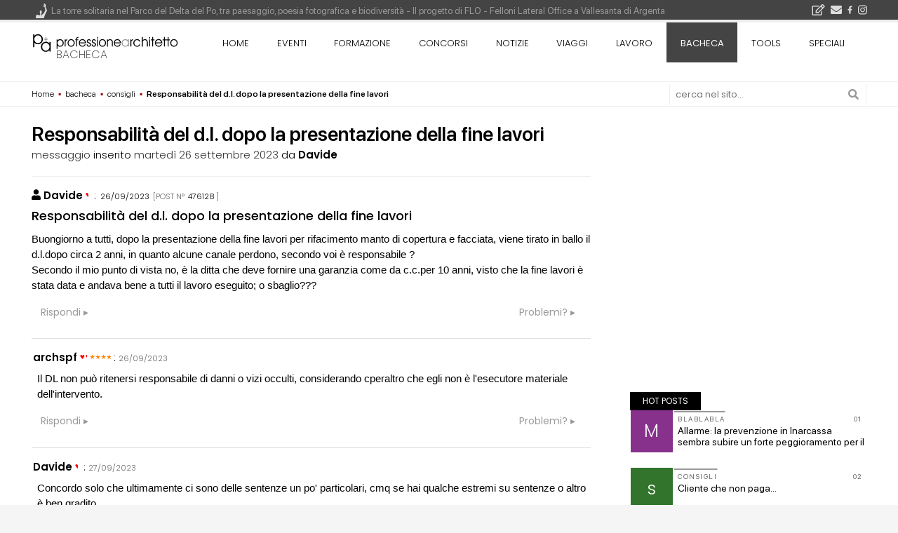

--- FILE ---
content_type: text/html; charset=UTF-8
request_url: https://www.professionearchitetto.it/bacheca/info/476128/Responsabilita-del-d-l-dopo-la-presentazione-della-fine-lavori
body_size: 16324
content:
<!DOCTYPE html>
<!--[if IE 7]>
<html class="ie ie7" lang="it-IT" xmlns:og="http://ogp.me/ns#" xmlns:fb="http://ogp.me/ns/fb#">
<![endif]-->
<!--[if IE 8]>
<html class="ie ie8" lang="it-IT" xmlns:og="http://ogp.me/ns#" xmlns:fb="http://ogp.me/ns/fb#">
<![endif]-->
<!--[if !(IE 7) | !(IE 8) ]><!-->
<html lang="it-IT">
<!--<![endif]-->
<head><script>(function(w,i,g){w[g]=w[g]||[];if(typeof w[g].push=='function')w[g].push(i)})
(window,'GTM-KHXXLT','google_tags_first_party');</script><script>(function(w,d,s,l){w[l]=w[l]||[];(function(){w[l].push(arguments);})('set', 'developer_id.dY2E1Nz', true);
		var f=d.getElementsByTagName(s)[0],
		j=d.createElement(s);j.async=true;j.src='/cjet/';
		f.parentNode.insertBefore(j,f);
		})(window,document,'script','dataLayer');</script>
<!-- Google Tag Manager -->
<script>(function(w,d,s,l,i){w[l]=w[l]||[];w[l].push({'gtm.start':
new Date().getTime(),event:'gtm.js'});var f=d.getElementsByTagName(s)[0],
j=d.createElement(s),dl=l!='dataLayer'?'&l='+l:'';j.async=true;j.src=
'https://www.googletagmanager.com/gtm.js?id='+i+dl;f.parentNode.insertBefore(j,f);
})(window,document,'script','dataLayer','GTM-KHXXLT');</script>
<!-- End Google Tag Manager -->

<!-- script async src="https://www.googletagmanager.com/gtag/js?id=G-D29GS1ZF6T"></script-->
<script>
var gtagUaUser = 'G-D29GS1ZF6T';
window.dataLayer = window.dataLayer || [];
function gtag(){dataLayer.push(arguments);}
gtag('consent', 'default', {
'ad_user_data': 'denied',
'ad_personalization': 'denied',
'ad_storage': 'denied',
'analytics_storage': 'granted',
'wait_for_update': 500,
});
if(document.cookie.indexOf("displayCookieConsent=y") > 0 || document.cookie.indexOf("euconsent-v2") > 0 ){
	if(typeof(gtag) === "function") {
		gtag('consent', 'update', {
		'ad_user_data': 'granted',
		'ad_personalization': 'granted',
		'ad_storage': 'granted',
		'analytics_storage': 'granted',
		'wait_for_update': 500,
		});
	}
}

gtag('js', new Date());
gtag('config', gtagUaUser, { 'anonymize_ip': true, 'page_path': '/bacheca/info/476128/responsabilita-del-d-l-dopo-la-presentazione-della-fine-lavori', 'cookie_flags': 'SameSite=None;Secure' });
</script>
<meta charset="UTF-8">
<meta name="viewport" content="width=device-width">
<title>Responsabilit&agrave; del d.l. dopo la presentazione della fine lavori - bacheca consigli - 26 settembre 2023 - professione Architetto</title>
<script type="application/ld+json">
{"@context":"https:\/\/schema.org","@type":"DiscussionForumPosting","headline":"Responsabilit&agrave; del d.l. dopo la presentazione della fine lavori","url":"\/bacheca\/info\/476128\/responsabilita-del-d-l-dopo-la-presentazione-della-fine-lavori","comment":[{"@type":"Comment","author":{"@type":"Person","name":"archspf"},"datePublished":"2023-09-26T17:24:17+02:00","text":"Il DL non pu\u00f2 ritenersi responsabile di danni o vizi occulti, considerando cperaltro che egli non \u00e8 l'esecutore materiale dell'intervento."},{"@type":"Comment","author":{"@type":"Person","name":"Davide"},"datePublished":"2023-09-27T11:00:39+02:00","text":"Concordo solo che ultimamente ci sono delle sentenze un po' particolari, cmq se hai qualche estremi su sentenze o altro \u00e8 ben gradito"},{"@type":"Comment","author":{"@type":"Person","name":"archspf"},"datePublished":"2023-09-27T17:15:42+02:00","text":"IL DL deve dimostrare di aver adempiuto ai propri doveri (sopralluoghi, verbali ecc.). Chiarito che non \u00e8 obbligato a presenziare continuativamente ma con giudizio, \u00e8 evidente che non pu\u00f2 ritenersi responsabile di fatti negligenti da parte dell'impresa quando questi vengano \"occultati\" da successive lavorazioni.\r\nRicordo inoltre che il DL ha un ruolo amministrativo rispetto all'esecuzione dell'opera, fintanto che questa \u00e8 realizzata secondo il progetto."}],"author":{"@type":"Person","name":"Davide"},"datePublished":"2023-09-26T11:19:26+02:00","text":"Buongiorno a tutti, dopo la presentazione della fine lavori per rifacimento manto di copertura e facciata, viene tirato in ballo il d.l.dopo circa 2 anni, in quanto  alcune canale perdono, secondo voi \u00e8 responsabile ?\r\nSecondo il mio punto di vista no, \u00e8 la ditta che deve fornire una garanzia come da c.c.per 10 anni, visto che la fine lavori \u00e8 stata data e andava bene a tutti il lavoro eseguito; o sbaglio???"}
</script><link rel="alternate" type="application/rss+xml" title="pA News - notizie di Architettura" href="https://www.professionearchitetto.it/rss/panews/" />
<meta name="DESCRIPTION" content="risposte alla domanda o discussione sull&#039;argomento: Responsabilit&amp;agrave; del d.l. dopo la presentazione della fine lavori consigli Buongiorno a tutti, dopo la presentazione della fine lavori per rifacimento manto di copertura e facciata, viene tirato in ballo il d.l.dopo circa 2 anni, in quanto alcune canale perdono, secondo voi &egrave; responsabile ? Secondo il mio punto di vista no, &egrave; la ditta che deve fornire una garanzia come da c.c.per 10 anni, visto che la fine lavori &egrave; stata data e andava bene a tutti il lavoro eseguito; o sbaglio??? - discussioni - forum - bacheca consigli di professione architetto - settembre 2023" />
<meta name="KEYWORDS" content="forum, domande, risposte, discussione, fine, lavori, presentazione, anni, secondo, responsabilit, agrave, consigli, buongiorno, rifacimento, manto, copertura, facciata, viene, tirato, ballo, circa, quanto, alcune, canale, perdono, responsabile, punto, vista, ditta, deve, fornire, garanzia, come, visto, stata, data, andava, bene, lavoro, eseguito, sbaglio," />
<link rel="alternate" type="application/rss+xml" title="consigli - la bacheca di professioneArchitetto" href="https://www.professionearchitetto.it/rss/bacheca/?bacheca=4" />
<link rel="alternate" type="application/rss+xml" title="la bacheca di professioneArchitetto" href="https://www.professionearchitetto.it/rss/bacheca/" />
<link rel="alternate" type="application/rss+xml" title="pA News - notizie di Architettura" href="https://feeds.feedburner.com/professioneArchitetto" />
<link rel="dns-prefetch" href="https://yimg.professionearchitetto.it">
<link rel="preconnect" href="https://yimg.professionearchitetto.it">
<link rel="dns-prefetch" href="https://cdnjs.cloudflare.com">
<link rel="preconnect" href="https://cdnjs.cloudflare.com">
<link rel="preload" href="https://cdnjs.cloudflare.com/ajax/libs/bootstrap/5.3.8/css/bootstrap.min.css" as="style">
<link rel="preload" href="https://yimg.professionearchitetto.it/mmin/20251217a/css/v6b.css" as="style">
<style>
@font-face{font-family:'Nunito';src:url(https://yimg.professionearchitetto.it/fonts/nu/Nunito-ExtraBold.woff2) format("woff2"),url(https://yimg.professionearchitetto.it/fonts/nu/Nunito-ExtraBold.woff) format("woff");font-weight:700;font-style:normal;font-display:swap}
@font-face{font-family:'Nunito';src:url(https://yimg.professionearchitetto.it/fonts/nu/Nunito-BlackItalic.woff2) format("woff2"),url(https://yimg.professionearchitetto.it/fonts/nu/Nunito-BlackItalic.woff) format("woff");font-weight:900;font-style:italic;font-display:swap}
@font-face{font-family:'Nunito';src:url(https://yimg.professionearchitetto.it/fonts/nu/Nunito-Bold.woff2) format("woff2"),url(https://yimg.professionearchitetto.it/fonts/nu/Nunito-Bold.woff) format("woff");font-weight:700;font-style:normal;font-display:swap}
@font-face{font-family:'Nunito';src:url(https://yimg.professionearchitetto.it/fonts/nu/Nunito-BoldItalic.woff2) format("woff2"),url(https://yimg.professionearchitetto.it/fonts/nu/Nunito-BoldItalic.woff) format("woff");font-weight:700;font-style:italic;font-display:swap}
@font-face{font-family:'Nunito';src:url(https://yimg.professionearchitetto.it/fonts/nu/Nunito-ExtraLight.woff2) format("woff2"),url(https://yimg.professionearchitetto.it/fonts/nu/Nunito-ExtraLight.woff) format("woff");font-weight:200;font-style:normal;font-display:swap}
@font-face{font-family:'Nunito';src:url(https://yimg.professionearchitetto.it/fonts/nu/Nunito-Black.woff2) format("woff2"),url(https://yimg.professionearchitetto.it/fonts/nu/Nunito-Black.woff) format("woff");font-weight:900;font-style:normal;font-display:swap}
@font-face{font-family:'Nunito';src:url(https://yimg.professionearchitetto.it/fonts/nu/Nunito-ExtraBoldItalic.woff2) format("woff2"),url(https://yimg.professionearchitetto.it/fonts/nu/Nunito-ExtraBoldItalic.woff) format("woff");font-weight:700;font-style:italic;font-display:swap}
@font-face{font-family:'Nunito';src:url(https://yimg.professionearchitetto.it/fonts/nu/Nunito-Regular.woff2) format("woff2"),url(https://yimg.professionearchitetto.it/fonts/nu/Nunito-Regular.woff) format("woff");font-weight:400;font-style:normal;font-display:swap}
@font-face{font-family:'Nunito';src:url(https://yimg.professionearchitetto.it/fonts/nu/Nunito-SemiBold.woff2) format("woff2"),url(https://yimg.professionearchitetto.it/fonts/nu/Nunito-SemiBold.woff) format("woff");font-weight:600;font-style:normal;font-display:swap}
@font-face{font-family:'Nunito';src:url(https://yimg.professionearchitetto.it/fonts/nu/Nunito-Italic.woff2) format("woff2"),url(https://yimg.professionearchitetto.it/fonts/nu/Nunito-Italic.woff) format("woff");font-weight:400;font-style:italic;font-display:swap}
@font-face{font-family:'Nunito';src:url(https://yimg.professionearchitetto.it/fonts/nu/Nunito-ExtraLightItalic.woff2) format("woff2"),url(https://yimg.professionearchitetto.it/fonts/nu/Nunito-ExtraLightItalic.woff) format("woff");font-weight:200;font-style:italic;font-display:swap}
@font-face{font-family:'Nunito';src:url(https://yimg.professionearchitetto.it/fonts/nu/Nunito-MediumItalic.woff2) format("woff2"),url(https://yimg.professionearchitetto.it/fonts/nu/Nunito-MediumItalic.woff) format("woff");font-weight:500;font-style:italic;font-display:swap}
@font-face{font-family:'Nunito';src:url(https://yimg.professionearchitetto.it/fonts/nu/Nunito-Medium.woff2) format("woff2"),url(https://yimg.professionearchitetto.it/fonts/nu/Nunito-Medium.woff) format("woff");font-weight:500;font-style:normal;font-display:swap}
@font-face{font-family:'Nunito';src:url(https://yimg.professionearchitetto.it/fonts/nu/Nunito-Light.woff2) format("woff2"),url(https://yimg.professionearchitetto.it/fonts/nu/Nunito-Light.woff) format("woff");font-weight:300;font-style:normal;font-display:swap}
@font-face{font-family:'Nunito';src:url(https://yimg.professionearchitetto.it/fonts/nu/Nunito-SemiBoldItalic.woff2) format("woff2"),url(https://yimg.professionearchitetto.it/fonts/nu/Nunito-SemiBoldItalic.woff) format("woff");font-weight:600;font-style:italic;font-display:swap}
@font-face{font-family:'Nunito';src:url(https://yimg.professionearchitetto.it/fonts/nu/Nunito-LightItalic.woff2) format("woff2"),url(https://yimg.professionearchitetto.it/fonts/nu/Nunito-LightItalic.woff) format("woff");font-weight:300;font-style:italic;font-display:swap}/* latin-ext */
@font-face {
  font-family: 'Poppins';
  font-style: italic;
  font-weight: 100;
  font-display: swap;
  src: url(https://fonts.gstatic.com/s/poppins/v21/pxiAyp8kv8JHgFVrJJLmE0tMMPKhSkFEkm8.woff2) format('woff2');
  unicode-range: U+0100-02AF, U+0304, U+0308, U+0329, U+1E00-1E9F, U+1EF2-1EFF, U+2020, U+20A0-20AB, U+20AD-20C0, U+2113, U+2C60-2C7F, U+A720-A7FF;
}
/* latin */
@font-face {
  font-family: 'Poppins';
  font-style: italic;
  font-weight: 100;
  font-display: swap;
  src: url(https://fonts.gstatic.com/s/poppins/v21/pxiAyp8kv8JHgFVrJJLmE0tCMPKhSkFE.woff2) format('woff2');
  unicode-range: U+0000-00FF, U+0131, U+0152-0153, U+02BB-02BC, U+02C6, U+02DA, U+02DC, U+0304, U+0308, U+0329, U+2000-206F, U+2074, U+20AC, U+2122, U+2191, U+2193, U+2212, U+2215, U+FEFF, U+FFFD;
}
/* latin-ext */
@font-face {
  font-family: 'Poppins';
  font-style: italic;
  font-weight: 200;
  font-display: swap;
  src: url(https://fonts.gstatic.com/s/poppins/v21/pxiDyp8kv8JHgFVrJJLmv1pVGdeOYktMqlap.woff2) format('woff2');
  unicode-range: U+0100-02AF, U+0304, U+0308, U+0329, U+1E00-1E9F, U+1EF2-1EFF, U+2020, U+20A0-20AB, U+20AD-20C0, U+2113, U+2C60-2C7F, U+A720-A7FF;
}
/* latin */
@font-face {
  font-family: 'Poppins';
  font-style: italic;
  font-weight: 200;
  font-display: swap;
  src: url(https://fonts.gstatic.com/s/poppins/v21/pxiDyp8kv8JHgFVrJJLmv1pVF9eOYktMqg.woff2) format('woff2');
  unicode-range: U+0000-00FF, U+0131, U+0152-0153, U+02BB-02BC, U+02C6, U+02DA, U+02DC, U+0304, U+0308, U+0329, U+2000-206F, U+2074, U+20AC, U+2122, U+2191, U+2193, U+2212, U+2215, U+FEFF, U+FFFD;
}
/* latin-ext */
@font-face {
  font-family: 'Poppins';
  font-style: italic;
  font-weight: 300;
  font-display: swap;
  src: url(https://fonts.gstatic.com/s/poppins/v21/pxiDyp8kv8JHgFVrJJLm21lVGdeOYktMqlap.woff2) format('woff2');
  unicode-range: U+0100-02AF, U+0304, U+0308, U+0329, U+1E00-1E9F, U+1EF2-1EFF, U+2020, U+20A0-20AB, U+20AD-20C0, U+2113, U+2C60-2C7F, U+A720-A7FF;
}
/* latin */
@font-face {
  font-family: 'Poppins';
  font-style: italic;
  font-weight: 300;
  font-display: swap;
  src: url(https://fonts.gstatic.com/s/poppins/v21/pxiDyp8kv8JHgFVrJJLm21lVF9eOYktMqg.woff2) format('woff2');
  unicode-range: U+0000-00FF, U+0131, U+0152-0153, U+02BB-02BC, U+02C6, U+02DA, U+02DC, U+0304, U+0308, U+0329, U+2000-206F, U+2074, U+20AC, U+2122, U+2191, U+2193, U+2212, U+2215, U+FEFF, U+FFFD;
}
/* latin-ext */
@font-face {
  font-family: 'Poppins';
  font-style: italic;
  font-weight: 400;
  font-display: swap;
  src: url(https://fonts.gstatic.com/s/poppins/v21/pxiGyp8kv8JHgFVrJJLufntAOvWDSHFF.woff2) format('woff2');
  unicode-range: U+0100-02AF, U+0304, U+0308, U+0329, U+1E00-1E9F, U+1EF2-1EFF, U+2020, U+20A0-20AB, U+20AD-20C0, U+2113, U+2C60-2C7F, U+A720-A7FF;
}
/* latin */
@font-face {
  font-family: 'Poppins';
  font-style: italic;
  font-weight: 400;
  font-display: swap;
  src: url(https://fonts.gstatic.com/s/poppins/v21/pxiGyp8kv8JHgFVrJJLucHtAOvWDSA.woff2) format('woff2');
  unicode-range: U+0000-00FF, U+0131, U+0152-0153, U+02BB-02BC, U+02C6, U+02DA, U+02DC, U+0304, U+0308, U+0329, U+2000-206F, U+2074, U+20AC, U+2122, U+2191, U+2193, U+2212, U+2215, U+FEFF, U+FFFD;
}
/* latin-ext */
@font-face {
  font-family: 'Poppins';
  font-style: italic;
  font-weight: 500;
  font-display: swap;
  src: url(https://fonts.gstatic.com/s/poppins/v21/pxiDyp8kv8JHgFVrJJLmg1hVGdeOYktMqlap.woff2) format('woff2');
  unicode-range: U+0100-02AF, U+0304, U+0308, U+0329, U+1E00-1E9F, U+1EF2-1EFF, U+2020, U+20A0-20AB, U+20AD-20C0, U+2113, U+2C60-2C7F, U+A720-A7FF;
}
/* latin */
@font-face {
  font-family: 'Poppins';
  font-style: italic;
  font-weight: 500;
  font-display: swap;
  src: url(https://fonts.gstatic.com/s/poppins/v21/pxiDyp8kv8JHgFVrJJLmg1hVF9eOYktMqg.woff2) format('woff2');
  unicode-range: U+0000-00FF, U+0131, U+0152-0153, U+02BB-02BC, U+02C6, U+02DA, U+02DC, U+0304, U+0308, U+0329, U+2000-206F, U+2074, U+20AC, U+2122, U+2191, U+2193, U+2212, U+2215, U+FEFF, U+FFFD;
}
/* latin-ext */
@font-face {
  font-family: 'Poppins';
  font-style: italic;
  font-weight: 600;
  font-display: swap;
  src: url(https://fonts.gstatic.com/s/poppins/v21/pxiDyp8kv8JHgFVrJJLmr19VGdeOYktMqlap.woff2) format('woff2');
  unicode-range: U+0100-02AF, U+0304, U+0308, U+0329, U+1E00-1E9F, U+1EF2-1EFF, U+2020, U+20A0-20AB, U+20AD-20C0, U+2113, U+2C60-2C7F, U+A720-A7FF;
}
/* latin */
@font-face {
  font-family: 'Poppins';
  font-style: italic;
  font-weight: 600;
  font-display: swap;
  src: url(https://fonts.gstatic.com/s/poppins/v21/pxiDyp8kv8JHgFVrJJLmr19VF9eOYktMqg.woff2) format('woff2');
  unicode-range: U+0000-00FF, U+0131, U+0152-0153, U+02BB-02BC, U+02C6, U+02DA, U+02DC, U+0304, U+0308, U+0329, U+2000-206F, U+2074, U+20AC, U+2122, U+2191, U+2193, U+2212, U+2215, U+FEFF, U+FFFD;
}
/* latin-ext */
@font-face {
  font-family: 'Poppins';
  font-style: italic;
  font-weight: 700;
  font-display: swap;
  src: url(https://fonts.gstatic.com/s/poppins/v21/pxiDyp8kv8JHgFVrJJLmy15VGdeOYktMqlap.woff2) format('woff2');
  unicode-range: U+0100-02AF, U+0304, U+0308, U+0329, U+1E00-1E9F, U+1EF2-1EFF, U+2020, U+20A0-20AB, U+20AD-20C0, U+2113, U+2C60-2C7F, U+A720-A7FF;
}
/* latin */
@font-face {
  font-family: 'Poppins';
  font-style: italic;
  font-weight: 700;
  font-display: swap;
  src: url(https://fonts.gstatic.com/s/poppins/v21/pxiDyp8kv8JHgFVrJJLmy15VF9eOYktMqg.woff2) format('woff2');
  unicode-range: U+0000-00FF, U+0131, U+0152-0153, U+02BB-02BC, U+02C6, U+02DA, U+02DC, U+0304, U+0308, U+0329, U+2000-206F, U+2074, U+20AC, U+2122, U+2191, U+2193, U+2212, U+2215, U+FEFF, U+FFFD;
}
/* latin-ext */
@font-face {
  font-family: 'Poppins';
  font-style: italic;
  font-weight: 800;
  font-display: swap;
  src: url(https://fonts.gstatic.com/s/poppins/v21/pxiDyp8kv8JHgFVrJJLm111VGdeOYktMqlap.woff2) format('woff2');
  unicode-range: U+0100-02AF, U+0304, U+0308, U+0329, U+1E00-1E9F, U+1EF2-1EFF, U+2020, U+20A0-20AB, U+20AD-20C0, U+2113, U+2C60-2C7F, U+A720-A7FF;
}
/* latin */
@font-face {
  font-family: 'Poppins';
  font-style: italic;
  font-weight: 800;
  font-display: swap;
  src: url(https://fonts.gstatic.com/s/poppins/v21/pxiDyp8kv8JHgFVrJJLm111VF9eOYktMqg.woff2) format('woff2');
  unicode-range: U+0000-00FF, U+0131, U+0152-0153, U+02BB-02BC, U+02C6, U+02DA, U+02DC, U+0304, U+0308, U+0329, U+2000-206F, U+2074, U+20AC, U+2122, U+2191, U+2193, U+2212, U+2215, U+FEFF, U+FFFD;
}
/* latin-ext */
@font-face {
  font-family: 'Poppins';
  font-style: italic;
  font-weight: 900;
  font-display: swap;
  src: url(https://fonts.gstatic.com/s/poppins/v21/pxiDyp8kv8JHgFVrJJLm81xVGdeOYktMqlap.woff2) format('woff2');
  unicode-range: U+0100-02AF, U+0304, U+0308, U+0329, U+1E00-1E9F, U+1EF2-1EFF, U+2020, U+20A0-20AB, U+20AD-20C0, U+2113, U+2C60-2C7F, U+A720-A7FF;
}
/* latin */
@font-face {
  font-family: 'Poppins';
  font-style: italic;
  font-weight: 900;
  font-display: swap;
  src: url(https://fonts.gstatic.com/s/poppins/v21/pxiDyp8kv8JHgFVrJJLm81xVF9eOYktMqg.woff2) format('woff2');
  unicode-range: U+0000-00FF, U+0131, U+0152-0153, U+02BB-02BC, U+02C6, U+02DA, U+02DC, U+0304, U+0308, U+0329, U+2000-206F, U+2074, U+20AC, U+2122, U+2191, U+2193, U+2212, U+2215, U+FEFF, U+FFFD;
}
/* latin-ext */
@font-face {
  font-family: 'Poppins';
  font-style: normal;
  font-weight: 100;
  font-display: swap;
  src: url(https://fonts.gstatic.com/s/poppins/v21/pxiGyp8kv8JHgFVrLPTufntAOvWDSHFF.woff2) format('woff2');
  unicode-range: U+0100-02AF, U+0304, U+0308, U+0329, U+1E00-1E9F, U+1EF2-1EFF, U+2020, U+20A0-20AB, U+20AD-20C0, U+2113, U+2C60-2C7F, U+A720-A7FF;
}
/* latin */
@font-face {
  font-family: 'Poppins';
  font-style: normal;
  font-weight: 100;
  font-display: swap;
  src: url(https://fonts.gstatic.com/s/poppins/v21/pxiGyp8kv8JHgFVrLPTucHtAOvWDSA.woff2) format('woff2');
  unicode-range: U+0000-00FF, U+0131, U+0152-0153, U+02BB-02BC, U+02C6, U+02DA, U+02DC, U+0304, U+0308, U+0329, U+2000-206F, U+2074, U+20AC, U+2122, U+2191, U+2193, U+2212, U+2215, U+FEFF, U+FFFD;
}
/* latin-ext */
@font-face {
  font-family: 'Poppins';
  font-style: normal;
  font-weight: 200;
  font-display: swap;
  src: url(https://fonts.gstatic.com/s/poppins/v21/pxiByp8kv8JHgFVrLFj_Z1JlFd2JQEl8qw.woff2) format('woff2');
  unicode-range: U+0100-02AF, U+0304, U+0308, U+0329, U+1E00-1E9F, U+1EF2-1EFF, U+2020, U+20A0-20AB, U+20AD-20C0, U+2113, U+2C60-2C7F, U+A720-A7FF;
}
/* latin */
@font-face {
  font-family: 'Poppins';
  font-style: normal;
  font-weight: 200;
  font-display: swap;
  src: url(https://fonts.gstatic.com/s/poppins/v21/pxiByp8kv8JHgFVrLFj_Z1xlFd2JQEk.woff2) format('woff2');
  unicode-range: U+0000-00FF, U+0131, U+0152-0153, U+02BB-02BC, U+02C6, U+02DA, U+02DC, U+0304, U+0308, U+0329, U+2000-206F, U+2074, U+20AC, U+2122, U+2191, U+2193, U+2212, U+2215, U+FEFF, U+FFFD;
}
/* latin-ext */
@font-face {
  font-family: 'Poppins';
  font-style: normal;
  font-weight: 300;
  font-display: swap;
  src: url(https://fonts.gstatic.com/s/poppins/v21/pxiByp8kv8JHgFVrLDz8Z1JlFd2JQEl8qw.woff2) format('woff2');
  unicode-range: U+0100-02AF, U+0304, U+0308, U+0329, U+1E00-1E9F, U+1EF2-1EFF, U+2020, U+20A0-20AB, U+20AD-20C0, U+2113, U+2C60-2C7F, U+A720-A7FF;
}
/* latin */
@font-face {
  font-family: 'Poppins';
  font-style: normal;
  font-weight: 300;
  font-display: swap;
  src: url(https://fonts.gstatic.com/s/poppins/v21/pxiByp8kv8JHgFVrLDz8Z1xlFd2JQEk.woff2) format('woff2');
  unicode-range: U+0000-00FF, U+0131, U+0152-0153, U+02BB-02BC, U+02C6, U+02DA, U+02DC, U+0304, U+0308, U+0329, U+2000-206F, U+2074, U+20AC, U+2122, U+2191, U+2193, U+2212, U+2215, U+FEFF, U+FFFD;
}
/* latin-ext */
@font-face {
  font-family: 'Poppins';
  font-style: normal;
  font-weight: 400;
  font-display: swap;
  src: url(https://fonts.gstatic.com/s/poppins/v21/pxiEyp8kv8JHgFVrJJnecnFHGPezSQ.woff2) format('woff2');
  unicode-range: U+0100-02AF, U+0304, U+0308, U+0329, U+1E00-1E9F, U+1EF2-1EFF, U+2020, U+20A0-20AB, U+20AD-20C0, U+2113, U+2C60-2C7F, U+A720-A7FF;
}
/* latin */
@font-face {
  font-family: 'Poppins';
  font-style: normal;
  font-weight: 400;
  font-display: swap;
  src: url(https://fonts.gstatic.com/s/poppins/v21/pxiEyp8kv8JHgFVrJJfecnFHGPc.woff2) format('woff2');
  unicode-range: U+0000-00FF, U+0131, U+0152-0153, U+02BB-02BC, U+02C6, U+02DA, U+02DC, U+0304, U+0308, U+0329, U+2000-206F, U+2074, U+20AC, U+2122, U+2191, U+2193, U+2212, U+2215, U+FEFF, U+FFFD;
}
/* latin-ext */
@font-face {
  font-family: 'Poppins';
  font-style: normal;
  font-weight: 500;
  font-display: swap;
  src: url(https://fonts.gstatic.com/s/poppins/v21/pxiByp8kv8JHgFVrLGT9Z1JlFd2JQEl8qw.woff2) format('woff2');
  unicode-range: U+0100-02AF, U+0304, U+0308, U+0329, U+1E00-1E9F, U+1EF2-1EFF, U+2020, U+20A0-20AB, U+20AD-20C0, U+2113, U+2C60-2C7F, U+A720-A7FF;
}
/* latin */
@font-face {
  font-family: 'Poppins';
  font-style: normal;
  font-weight: 500;
  font-display: swap;
  src: url(https://fonts.gstatic.com/s/poppins/v21/pxiByp8kv8JHgFVrLGT9Z1xlFd2JQEk.woff2) format('woff2');
  unicode-range: U+0000-00FF, U+0131, U+0152-0153, U+02BB-02BC, U+02C6, U+02DA, U+02DC, U+0304, U+0308, U+0329, U+2000-206F, U+2074, U+20AC, U+2122, U+2191, U+2193, U+2212, U+2215, U+FEFF, U+FFFD;
}
/* latin-ext */
@font-face {
  font-family: 'Poppins';
  font-style: normal;
  font-weight: 600;
  font-display: swap;
  src: url(https://fonts.gstatic.com/s/poppins/v21/pxiByp8kv8JHgFVrLEj6Z1JlFd2JQEl8qw.woff2) format('woff2');
  unicode-range: U+0100-02AF, U+0304, U+0308, U+0329, U+1E00-1E9F, U+1EF2-1EFF, U+2020, U+20A0-20AB, U+20AD-20C0, U+2113, U+2C60-2C7F, U+A720-A7FF;
}
/* latin */
@font-face {
  font-family: 'Poppins';
  font-style: normal;
  font-weight: 600;
  font-display: swap;
  src: url(https://fonts.gstatic.com/s/poppins/v21/pxiByp8kv8JHgFVrLEj6Z1xlFd2JQEk.woff2) format('woff2');
  unicode-range: U+0000-00FF, U+0131, U+0152-0153, U+02BB-02BC, U+02C6, U+02DA, U+02DC, U+0304, U+0308, U+0329, U+2000-206F, U+2074, U+20AC, U+2122, U+2191, U+2193, U+2212, U+2215, U+FEFF, U+FFFD;
}
/* latin-ext */
@font-face {
  font-family: 'Poppins';
  font-style: normal;
  font-weight: 700;
  font-display: swap;
  src: url(https://fonts.gstatic.com/s/poppins/v21/pxiByp8kv8JHgFVrLCz7Z1JlFd2JQEl8qw.woff2) format('woff2');
  unicode-range: U+0100-02AF, U+0304, U+0308, U+0329, U+1E00-1E9F, U+1EF2-1EFF, U+2020, U+20A0-20AB, U+20AD-20C0, U+2113, U+2C60-2C7F, U+A720-A7FF;
}
/* latin */
@font-face {
  font-family: 'Poppins';
  font-style: normal;
  font-weight: 700;
  font-display: swap;
  src: url(https://fonts.gstatic.com/s/poppins/v21/pxiByp8kv8JHgFVrLCz7Z1xlFd2JQEk.woff2) format('woff2');
  unicode-range: U+0000-00FF, U+0131, U+0152-0153, U+02BB-02BC, U+02C6, U+02DA, U+02DC, U+0304, U+0308, U+0329, U+2000-206F, U+2074, U+20AC, U+2122, U+2191, U+2193, U+2212, U+2215, U+FEFF, U+FFFD;
}
/* latin-ext */
@font-face {
  font-family: 'Poppins';
  font-style: normal;
  font-weight: 800;
  font-display: swap;
  src: url(https://fonts.gstatic.com/s/poppins/v21/pxiByp8kv8JHgFVrLDD4Z1JlFd2JQEl8qw.woff2) format('woff2');
  unicode-range: U+0100-02AF, U+0304, U+0308, U+0329, U+1E00-1E9F, U+1EF2-1EFF, U+2020, U+20A0-20AB, U+20AD-20C0, U+2113, U+2C60-2C7F, U+A720-A7FF;
}
/* latin */
@font-face {
  font-family: 'Poppins';
  font-style: normal;
  font-weight: 800;
  font-display: swap;
  src: url(https://fonts.gstatic.com/s/poppins/v21/pxiByp8kv8JHgFVrLDD4Z1xlFd2JQEk.woff2) format('woff2');
  unicode-range: U+0000-00FF, U+0131, U+0152-0153, U+02BB-02BC, U+02C6, U+02DA, U+02DC, U+0304, U+0308, U+0329, U+2000-206F, U+2074, U+20AC, U+2122, U+2191, U+2193, U+2212, U+2215, U+FEFF, U+FFFD;
}
/* latin-ext */
@font-face {
  font-family: 'Poppins';
  font-style: normal;
  font-weight: 900;
  font-display: swap;
  src: url(https://fonts.gstatic.com/s/poppins/v21/pxiByp8kv8JHgFVrLBT5Z1JlFd2JQEl8qw.woff2) format('woff2');
  unicode-range: U+0100-02AF, U+0304, U+0308, U+0329, U+1E00-1E9F, U+1EF2-1EFF, U+2020, U+20A0-20AB, U+20AD-20C0, U+2113, U+2C60-2C7F, U+A720-A7FF;
}
/* latin */
@font-face {
  font-family: 'Poppins';
  font-style: normal;
  font-weight: 900;
  font-display: swap;
  src: url(https://fonts.gstatic.com/s/poppins/v21/pxiByp8kv8JHgFVrLBT5Z1xlFd2JQEk.woff2) format('woff2');
  unicode-range: U+0000-00FF, U+0131, U+0152-0153, U+02BB-02BC, U+02C6, U+02DA, U+02DC, U+0304, U+0308, U+0329, U+2000-206F, U+2074, U+20AC, U+2122, U+2191, U+2193, U+2212, U+2215, U+FEFF, U+FFFD;
}@font-face{font-family:'SF Pro Display';src:url(https://yimg.professionearchitetto.it/fonts/sf/SFProDisplay-Bold.woff2) format("woff2"),url(https://yimg.professionearchitetto.it/fonts/sf/SFProDisplay-Bold.woff) format("woff");font-weight:700;font-style:normal;font-display:swap}
@font-face{font-family:'SF Pro Display';src:url(https://yimg.professionearchitetto.it/fonts/sf/SFProDisplay-Heavy.woff2) format("woff2"),url(https://yimg.professionearchitetto.it/fonts/sf/SFProDisplay-Heavy.woff) format("woff");font-weight:900;font-style:normal;font-display:swap}
@font-face{font-family:'SF Pro Display';src:url(https://yimg.professionearchitetto.it/fonts/sf/SFProDisplay-BlackItalic.woff2) format("woff2"),url(https://yimg.professionearchitetto.it/fonts/sf/SFProDisplay-BlackItalic.woff) format("woff");font-weight:900;font-style:italic;font-display:swap}
@font-face{font-family:'SF Pro Display';src:url(https://yimg.professionearchitetto.it/fonts/sf/SFProDisplay-ThinItalic.woff2) format("woff2"),url(https://yimg.professionearchitetto.it/fonts/sf/SFProDisplay-ThinItalic.woff) format("woff");font-weight:100;font-style:italic;font-display:swap}
@font-face{font-family:'SF Pro Display';src:url(https://yimg.professionearchitetto.it/fonts/sf/SFProDisplay-RegularItalic.woff2) format("woff2"),url(https://yimg.professionearchitetto.it/fonts/sf/SFProDisplay-RegularItalic.woff) format("woff");font-weight:400;font-style:italic;font-display:swap}
@font-face{font-family:'SF Pro Display';src:url(https://yimg.professionearchitetto.it/fonts/sf/SFProDisplay-Ultralight.woff2) format("woff2"),url(https://yimg.professionearchitetto.it/fonts/sf/SFProDisplay-Ultralight.woff) format("woff");font-weight:200;font-style:normal;font-display:swap}
@font-face{font-family:'SF Pro Display';src:url(https://yimg.professionearchitetto.it/fonts/sf/SFProDisplay-Regular.woff2) format("woff2"),url(https://yimg.professionearchitetto.it/fonts/sf/SFProDisplay-Regular.woff) format("woff");font-weight:400;font-style:normal;font-display:swap}
@font-face{font-family:'SF Pro Display';src:url(https://yimg.professionearchitetto.it/fonts/sf/SFProDisplay-Black.woff2) format("woff2"),url(https://yimg.professionearchitetto.it/fonts/sf/SFProDisplay-Black.woff) format("woff");font-weight:900;font-style:normal;font-display:swap}
@font-face{font-family:'SF Pro Display';src:url(https://yimg.professionearchitetto.it/fonts/sf/SFProDisplay-Light.woff2) format("woff2"),url(https://yimg.professionearchitetto.it/fonts/sf/SFProDisplay-Light.woff) format("woff");font-weight:300;font-style:normal;font-display:swap}
@font-face{font-family:'SF Pro Display';src:url(https://yimg.professionearchitetto.it/fonts/sf/SFProDisplay-Medium.woff2) format("woff2"),url(https://yimg.professionearchitetto.it/fonts/sf/SFProDisplay-Medium.woff) format("woff");font-weight:500;font-style:normal;font-display:swap}
@font-face{font-family:'SF Pro Display';src:url(https://yimg.professionearchitetto.it/fonts/sf/SFProDisplay-Thin.woff2) format("woff2"),url(https://yimg.professionearchitetto.it/fonts/sf/SFProDisplay-Thin.woff) format("woff");font-weight:100;font-style:normal;font-display:swap}
@font-face{font-family:'SF Pro Display';src:url(https://yimg.professionearchitetto.it/fonts/sf/SFProDisplay-Semibold.woff2) format("woff2"),url(https://yimg.professionearchitetto.it/fonts/sf/SFProDisplay-Semibold.woff) format("woff");font-weight:600;font-style:normal;font-display:swap}
@font-face{font-family:'SF Pro Display';src:url(https://yimg.professionearchitetto.it/fonts/sf/SFProDisplay-MediumItalic.woff2) format("woff2"),url(https://yimg.professionearchitetto.it/fonts/sf/SFProDisplay-MediumItalic.woff) format("woff");font-weight:500;font-style:italic;font-display:swap}
@font-face{font-family:'SF Pro Display';src:url(https://yimg.professionearchitetto.it/fonts/sf/SFProDisplay-UltralightItalic.woff2) format("woff2"),url(https://yimg.professionearchitetto.it/fonts/sf/SFProDisplay-UltralightItalic.woff) format("woff");font-weight:200;font-style:italic;font-display:swap}
@font-face{font-family:'SF Pro Display';src:url(https://yimg.professionearchitetto.it/fonts/sf/SFProDisplay-HeavyItalic.woff2) format("woff2"),url(https://yimg.professionearchitetto.it/fonts/sf/SFProDisplay-HeavyItalic.woff) format("woff");font-weight:900;font-style:italic;font-display:swap}
@font-face{font-family:'SF Pro Display';src:url(https://yimg.professionearchitetto.it/fonts/sf/SFProDisplay-BoldItalic.woff2) format("woff2"),url(https://yimg.professionearchitetto.it/fonts/sf/SFProDisplay-BoldItalic.woff) format("woff");font-weight:700;font-style:italic;font-display:swap}
@font-face{font-family:'SF Pro Display';src:url(https://yimg.professionearchitetto.it/fonts/sf/SFProDisplay-SemiboldItalic.woff2) format("woff2"),url(https://yimg.professionearchitetto.it/fonts/sf/SFProDisplay-SemiboldItalic.woff) format("woff");font-weight:600;font-style:italic;font-display:swap}
@font-face{font-family:'SF Pro Display';src:url(https://yimg.professionearchitetto.it/fonts/sf/SFProDisplay-LightItalic.woff2) format("woff2"),url(https://yimg.professionearchitetto.it/fonts/sf/SFProDisplay-LightItalic.woff) format("woff");font-weight:300;font-style:italic;font-display:swap}@font-face{font-family:'Helvetica Now Display';src:url(https://yimg.professionearchitetto.it/fonts/hn/HelveticaNeue-UltraLightItalic.eot);src:url(https://yimg.professionearchitetto.it/fonts/hn/HelveticaNeue-UltraLightItalic.eot?#iefix) format("embedded-opentype"),url(https://yimg.professionearchitetto.it/fonts/hn/HelveticaNeue-UltraLightItalic.woff2) format("woff2"),url(https://yimg.professionearchitetto.it/fonts/hn/HelveticaNeue-UltraLightItalic.woff) format("woff"),url(https://yimg.professionearchitetto.it/fonts/hn/HelveticaNeue-UltraLightItalic.svg#HelveticaNeue-UltraLightItalic) format("svg");font-weight:100;font-style:italic;font-display:swap}
@font-face{font-family:'Helvetica Now Display';src:url(https://yimg.professionearchitetto.it/fonts/hn/HelveticaNeue-Light.eot);src:url(https://yimg.professionearchitetto.it/fonts/hn/HelveticaNeue-Light.eot?#iefix) format("embedded-opentype"),url(https://yimg.professionearchitetto.it/fonts/hn/HelveticaNeue-Light.woff2) format("woff2"),url(https://yimg.professionearchitetto.it/fonts/hn/HelveticaNeue-Light.woff) format("woff"),url(https://yimg.professionearchitetto.it/fonts/hn/HelveticaNeue-Light.svg#HelveticaNeue-Light) format("svg");font-weight:300;font-style:normal;font-display:swap}
@font-face{font-family:'Helvetica Now Display';src:url(https://yimg.professionearchitetto.it/fonts/hn/HelveticaNeue-Medium.eot);src:url(https://yimg.professionearchitetto.it/fonts/hn/HelveticaNeue-Medium.eot?#iefix) format("embedded-opentype"),url(https://yimg.professionearchitetto.it/fonts/hn/HelveticaNeue-Medium.woff2) format("woff2"),url(https://yimg.professionearchitetto.it/fonts/hn/HelveticaNeue-Medium.woff) format("woff"),url(https://yimg.professionearchitetto.it/fonts/hn/HelveticaNeue-Medium.svg#HelveticaNeue-Medium) format("svg");font-weight:500;font-style:normal;font-display:swap}
@font-face{font-family:'Helvetica Now Display';src:url(https://yimg.professionearchitetto.it/fonts/hn/HelveticaNeue-Bold.eot);src:url(https://yimg.professionearchitetto.it/fonts/hn/HelveticaNeue-Bold.eot?#iefix) format("embedded-opentype"),url(https://yimg.professionearchitetto.it/fonts/hn/HelveticaNeue-Bold.woff2) format("woff2"),url(https://yimg.professionearchitetto.it/fonts/hn/HelveticaNeue-Bold.woff) format("woff"),url(https://yimg.professionearchitetto.it/fonts/hn/HelveticaNeue-Bold.svg#HelveticaNeue-Bold) format("svg");font-weight:700;font-style:normal;font-display:swap}
@font-face{font-family:'Helvetica Now Display';src:url(https://yimg.professionearchitetto.it/fonts/hn/HelveticaNeue.eot);src:url(https://yimg.professionearchitetto.it/fonts/hn/HelveticaNeue.eot?#iefix) format("embedded-opentype"),url(https://yimg.professionearchitetto.it/fonts/hn/HelveticaNeue.woff2) format("woff2"),url(https://yimg.professionearchitetto.it/fonts/hn/HelveticaNeue.woff) format("woff"),url(https://yimg.professionearchitetto.it/fonts/hn/HelveticaNeue.svg#HelveticaNeue) format("svg");font-weight:400;font-style:normal;font-display:swap}
@font-face{font-family:'Helvetica Now Display';src:url(https://yimg.professionearchitetto.it/fonts/hn/HelveticaNeue-Italic.eot);src:url(https://yimg.professionearchitetto.it/fonts/hn/HelveticaNeue-Italic.eot?#iefix) format("embedded-opentype"),url(https://yimg.professionearchitetto.it/fonts/hn/HelveticaNeue-Italic.woff2) format("woff2"),url(https://yimg.professionearchitetto.it/fonts/hn/HelveticaNeue-Italic.woff) format("woff"),url(https://yimg.professionearchitetto.it/fonts/hn/HelveticaNeue-Italic.svg#HelveticaNeue-Italic) format("svg");font-weight:400;font-style:italic;font-display:swap}
@font-face{font-family:'Helvetica Now Display Condensed';src:url(https://yimg.professionearchitetto.it/fonts/hn/HelveticaNeue-CondensedBlack.eot);src:url(https://yimg.professionearchitetto.it/fonts/hn/HelveticaNeue-CondensedBlack.eot?#iefix) format("embedded-opentype"),url(https://yimg.professionearchitetto.it/fonts/hn/HelveticaNeue-CondensedBlack.woff2) format("woff2"),url(https://yimg.professionearchitetto.it/fonts/hn/HelveticaNeue-CondensedBlack.woff) format("woff"),url(https://yimg.professionearchitetto.it/fonts/hn/HelveticaNeue-CondensedBlack.svg#HelveticaNeue-CondensedBlack) format("svg");font-weight:900;font-style:normal;font-display:swap}
@font-face{font-family:'Helvetica Now Display Condensed';src:url(https://yimg.professionearchitetto.it/fonts/hn/HelveticaNeue-CondensedBold.eot);src:url(https://yimg.professionearchitetto.it/fonts/hn/HelveticaNeue-CondensedBold.eot?#iefix) format("embedded-opentype"),url(https://yimg.professionearchitetto.it/fonts/hn/HelveticaNeue-CondensedBold.woff2) format("woff2"),url(https://yimg.professionearchitetto.it/fonts/hn/HelveticaNeue-CondensedBold.woff) format("woff"),url(https://yimg.professionearchitetto.it/fonts/hn/HelveticaNeue-CondensedBold.svg#HelveticaNeue-CondensedBold) format("svg");font-weight:700;font-style:normal;font-display:swap}
@font-face{font-family:'Helvetica Now Display';src:url(https://yimg.professionearchitetto.it/fonts/hn/HelveticaNeue-ThinItalic.eot);src:url(https://yimg.professionearchitetto.it/fonts/hn/HelveticaNeue-ThinItalic.eot?#iefix) format("embedded-opentype"),url(https://yimg.professionearchitetto.it/fonts/hn/HelveticaNeue-ThinItalic.woff2) format("woff2"),url(https://yimg.professionearchitetto.it/fonts/hn/HelveticaNeue-ThinItalic.woff) format("woff"),url(https://yimg.professionearchitetto.it/fonts/hn/HelveticaNeue-ThinItalic.svg#HelveticaNeue-ThinItalic) format("svg");font-weight:200;font-style:italic;font-display:swap}
@font-face{font-family:'Helvetica Now Display';src:url(https://yimg.professionearchitetto.it/fonts/hn/HelveticaNeue-BoldItalic.eot);src:url(https://yimg.professionearchitetto.it/fonts/hn/HelveticaNeue-BoldItalic.eot?#iefix) format("embedded-opentype"),url(https://yimg.professionearchitetto.it/fonts/hn/HelveticaNeue-BoldItalic.woff2) format("woff2"),url(https://yimg.professionearchitetto.it/fonts/hn/HelveticaNeue-BoldItalic.woff) format("woff"),url(https://yimg.professionearchitetto.it/fonts/hn/HelveticaNeue-BoldItalic.svg#HelveticaNeue-BoldItalic) format("svg");font-weight:700;font-style:italic;font-display:swap}
@font-face{font-family:'Helvetica Now Display';src:url(https://yimg.professionearchitetto.it/fonts/hn/HelveticaNeue-LightItalic.eot);src:url(https://yimg.professionearchitetto.it/fonts/hn/HelveticaNeue-LightItalic.eot?#iefix) format("embedded-opentype"),url(https://yimg.professionearchitetto.it/fonts/hn/HelveticaNeue-LightItalic.woff2) format("woff2"),url(https://yimg.professionearchitetto.it/fonts/hn/HelveticaNeue-LightItalic.woff) format("woff"),url(https://yimg.professionearchitetto.it/fonts/hn/HelveticaNeue-LightItalic.svg#HelveticaNeue-LightItalic) format("svg");font-weight:300;font-style:italic;font-display:swap}
@font-face{font-family:'Helvetica Now Display';src:url(https://yimg.professionearchitetto.it/fonts/hn/HelveticaNeue-UltraLight.eot);src:url(https://yimg.professionearchitetto.it/fonts/hn/HelveticaNeue-UltraLight.eot?#iefix) format("embedded-opentype"),url(https://yimg.professionearchitetto.it/fonts/hn/HelveticaNeue-UltraLight.woff2) format("woff2"),url(https://yimg.professionearchitetto.it/fonts/hn/HelveticaNeue-UltraLight.woff) format("woff"),url(https://yimg.professionearchitetto.it/fonts/hn/HelveticaNeue-UltraLight.svg#HelveticaNeue-UltraLight) format("svg");font-weight:100;font-style:normal;font-display:swap}
@font-face{font-family:'Helvetica Now Display';src:url(https://yimg.professionearchitetto.it/fonts/hn/HelveticaNeue-MediumItalic.eot);src:url(https://yimg.professionearchitetto.it/fonts/hn/HelveticaNeue-MediumItalic.eot?#iefix) format("embedded-opentype"),url(https://yimg.professionearchitetto.it/fonts/hn/HelveticaNeue-MediumItalic.woff2) format("woff2"),url(https://yimg.professionearchitetto.it/fonts/hn/HelveticaNeue-MediumItalic.woff) format("woff"),url(https://yimg.professionearchitetto.it/fonts/hn/HelveticaNeue-MediumItalic.svg#HelveticaNeue-MediumItalic) format("svg");font-weight:500;font-style:italic;font-display:swap}
@font-face{font-family:'Helvetica Now Display';src:url(https://yimg.professionearchitetto.it/fonts/hn/HelveticaNeue-Thin.eot);src:url(https://yimg.professionearchitetto.it/fonts/hn/HelveticaNeue-Thin.eot?#iefix) format("embedded-opentype"),url(https://yimg.professionearchitetto.it/fonts/hn/HelveticaNeue-Thin.woff2) format("woff2"),url(https://yimg.professionearchitetto.it/fonts/hn/HelveticaNeue-Thin.woff) format("woff"),url(https://yimg.professionearchitetto.it/fonts/hn/HelveticaNeue-Thin.svg#HelveticaNeue-Thin) format("svg");font-weight:200;font-style:normal;font-display:swap}</style>
<link rel="stylesheet" href="https://cdnjs.cloudflare.com/ajax/libs/bootstrap/5.3.8/css/bootstrap.min.css">
<link rel="stylesheet" href="https://yimg.professionearchitetto.it/mmin/20251217a/css/v6b.css">
<link rel="preconnect" href="https://fonts.googleapis.com">
<link rel="preconnect" href="https://fonts.gstatic.com" crossorigin>

<style type="text/css">svg:not(:root).svg-inline--fa{overflow:visible}.svg-inline--fa{display:inline-block;font-size:inherit;height:1em;overflow:visible;vertical-align:-.125em}.svg-inline--fa.fa-lg{vertical-align:-.225em}.svg-inline--fa.fa-w-1{width:.0625em}.svg-inline--fa.fa-w-2{width:.125em}.svg-inline--fa.fa-w-3{width:.1875em}.svg-inline--fa.fa-w-4{width:.25em}.svg-inline--fa.fa-w-5{width:.3125em}.svg-inline--fa.fa-w-6{width:.375em}.svg-inline--fa.fa-w-7{width:.4375em}.svg-inline--fa.fa-w-8{width:.5em}.svg-inline--fa.fa-w-9{width:.5625em}.svg-inline--fa.fa-w-10{width:.625em}.svg-inline--fa.fa-w-11{width:.6875em}.svg-inline--fa.fa-w-12{width:.75em}.svg-inline--fa.fa-w-13{width:.8125em}.svg-inline--fa.fa-w-14{width:.875em}.svg-inline--fa.fa-w-15{width:.9375em}.svg-inline--fa.fa-w-16{width:1em}.svg-inline--fa.fa-w-17{width:1.0625em}.svg-inline--fa.fa-w-18{width:1.125em}.svg-inline--fa.fa-w-19{width:1.1875em}.svg-inline--fa.fa-w-20{width:1.25em}.svg-inline--fa.fa-pull-left{margin-right:.3em;width:auto}.svg-inline--fa.fa-pull-right{margin-left:.3em;width:auto}.svg-inline--fa.fa-border{height:1.5em}.svg-inline--fa.fa-li{width:2em}.svg-inline--fa.fa-fw{width:1.25em}.fa-layers svg.svg-inline--fa{bottom:0;left:0;margin:auto;position:absolute;right:0;top:0}.fa-layers{display:inline-block;height:1em;position:relative;text-align:center;vertical-align:-.125em;width:1em}.fa-layers svg.svg-inline--fa{-webkit-transform-origin:center center;transform-origin:center center}.fa-layers-counter,.fa-layers-text{display:inline-block;position:absolute;text-align:center}.fa-layers-text{left:50%;top:50%;-webkit-transform:translate(-50%,-50%);transform:translate(-50%,-50%);-webkit-transform-origin:center center;transform-origin:center center}.fa-layers-counter{background-color:#ff253a;border-radius:1em;-webkit-box-sizing:border-box;box-sizing:border-box;color:#fff;height:1.5em;line-height:1;max-width:5em;min-width:1.5em;overflow:hidden;padding:.25em;right:0;text-overflow:ellipsis;top:0;-webkit-transform:scale(.25);transform:scale(.25);-webkit-transform-origin:top right;transform-origin:top right}.fa-layers-bottom-right{bottom:0;right:0;top:auto;-webkit-transform:scale(.25);transform:scale(.25);-webkit-transform-origin:bottom right;transform-origin:bottom right}.fa-layers-bottom-left{bottom:0;left:0;right:auto;top:auto;-webkit-transform:scale(.25);transform:scale(.25);-webkit-transform-origin:bottom left;transform-origin:bottom left}.fa-layers-top-right{right:0;top:0;-webkit-transform:scale(.25);transform:scale(.25);-webkit-transform-origin:top right;transform-origin:top right}.fa-layers-top-left{left:0;right:auto;top:0;-webkit-transform:scale(.25);transform:scale(.25);-webkit-transform-origin:top left;transform-origin:top left}.fa-lg{font-size:1.3333333333em;line-height:.75em;vertical-align:-.0667em}.fa-xs{font-size:.75em}.fa-sm{font-size:.875em}.fa-1x{font-size:1em}.fa-2x{font-size:2em}.fa-3x{font-size:3em}.fa-4x{font-size:4em}.fa-5x{font-size:5em}.fa-6x{font-size:6em}.fa-7x{font-size:7em}.fa-8x{font-size:8em}.fa-9x{font-size:9em}.fa-10x{font-size:10em}.fa-fw{text-align:center;width:1.25em}.fa-ul{list-style-type:none;margin-left:2.5em;padding-left:0}.fa-ul>li{position:relative}.fa-li{left:-2em;position:absolute;text-align:center;width:2em;line-height:inherit}.fa-border{border:solid .08em #eee;border-radius:.1em;padding:.2em .25em .15em}.fa-pull-left{float:left}.fa-pull-right{float:right}.fa.fa-pull-left,.fab.fa-pull-left,.fal.fa-pull-left,.far.fa-pull-left,.fas.fa-pull-left{margin-right:.3em}.fa.fa-pull-right,.fab.fa-pull-right,.fal.fa-pull-right,.far.fa-pull-right,.fas.fa-pull-right{margin-left:.3em}.fa-spin{-webkit-animation:fa-spin 2s infinite linear;animation:fa-spin 2s infinite linear}.fa-pulse{-webkit-animation:fa-spin 1s infinite steps(8);animation:fa-spin 1s infinite steps(8)}@-webkit-keyframes fa-spin{0%{-webkit-transform:rotate(0);transform:rotate(0)}100%{-webkit-transform:rotate(360deg);transform:rotate(360deg)}}@keyframes fa-spin{0%{-webkit-transform:rotate(0);transform:rotate(0)}100%{-webkit-transform:rotate(360deg);transform:rotate(360deg)}}.fa-rotate-90{-webkit-transform:rotate(90deg);transform:rotate(90deg)}.fa-rotate-180{-webkit-transform:rotate(180deg);transform:rotate(180deg)}.fa-rotate-270{-webkit-transform:rotate(270deg);transform:rotate(270deg)}.fa-flip-horizontal{-webkit-transform:scale(-1,1);transform:scale(-1,1)}.fa-flip-vertical{-webkit-transform:scale(1,-1);transform:scale(1,-1)}.fa-flip-both,.fa-flip-horizontal.fa-flip-vertical{-webkit-transform:scale(-1,-1);transform:scale(-1,-1)}:root .fa-flip-both,:root .fa-flip-horizontal,:root .fa-flip-vertical,:root .fa-rotate-180,:root .fa-rotate-270,:root .fa-rotate-90{-webkit-filter:none;filter:none}.fa-stack{display:inline-block;height:2em;position:relative;width:2.5em}.fa-stack-1x,.fa-stack-2x{bottom:0;left:0;margin:auto;position:absolute;right:0;top:0}.svg-inline--fa.fa-stack-1x{height:1em;width:1.25em}.svg-inline--fa.fa-stack-2x{height:2em;width:2.5em}.fa-inverse{color:#fff}.sr-only{border:0;clip:rect(0,0,0,0);height:1px;margin:-1px;overflow:hidden;padding:0;position:absolute;width:1px}.sr-only-focusable:active,.sr-only-focusable:focus{clip:auto;height:auto;margin:0;overflow:visible;position:static;width:auto}.svg-inline--fa .fa-primary{fill:var(--fa-primary-color,currentColor);opacity:1;opacity:var(--fa-primary-opacity,1)}.svg-inline--fa .fa-secondary{fill:var(--fa-secondary-color,currentColor);opacity:.4;opacity:var(--fa-secondary-opacity,.4)}.svg-inline--fa.fa-swap-opacity .fa-primary{opacity:.4;opacity:var(--fa-secondary-opacity,.4)}.svg-inline--fa.fa-swap-opacity .fa-secondary{opacity:1;opacity:var(--fa-primary-opacity,1)}.svg-inline--fa mask .fa-primary,.svg-inline--fa mask .fa-secondary{fill:#000}.fad.fa-inverse{color:#fff}</style>
<meta property="og:locale" content="it_IT" />
<meta property="og:site_name" content="professione architetto" />
<meta property="og:title" content="Responsabilit&amp;agrave; del d.l. dopo la presentazione della fine lavori" />
<meta property="og:url" content="https://www.professionearchitetto.it/bacheca/info/476128/responsabilita-del-d-l-dopo-la-presentazione-della-fine-lavori" />
<link rel="canonical" href="https://www.professionearchitetto.it/bacheca/info/476128/responsabilita-del-d-l-dopo-la-presentazione-della-fine-lavori" />
<meta property="og:type" content="website" />
<meta property="og:description" content="Hai appena iniziato e non sai che pesci prendere? Hai bisogno di un consiglio professionale da un collega?" />
<style>
.bannerMHead{min-height: 90px}
</style>
</head>
<body class="paBac single single-post single-format-standard singular wide mhead">
<div class="floatHeader">
<header id="masthead" class="site-header container" role="banner">
<a href="/" title="home professione architetto" class="homelink v6">professione architetto</a>
<div class="site-title"><a href="/bacheca/" title="bacheca" rel="home">bacheca</a></div>
<div class="site-description">Responsabilit&agrave; del d.l. dopo la presentazione della fine lavori</div>
<div class="site-description">Hai appena iniziato e non sai che pesci prendere? Hai bisogno di un consiglio professionale da un collega?</div>
<div class="clear"></div>
<div id="navwrapper" class="clearfix">
<nav id="navs" class="menu-main-container container">
<a class="homelinkfixed" href="https://www.professionearchitetto.it/" title="home professionearchitetto"></a>
<ul id="menu-main" class="nav-menu">
<li class="menu-item"><a href="https://www.professionearchitetto.it/">home</a></li>
<li class="menu-item"><a href="https://www.professionearchitetto.it/mostre/">eventi</a></li>
<li class="menu-item"><a href="https://www.professionearchitetto.it/formazione/">formazione</a></li>
<li class="menu-item"><a href="https://www.professionearchitetto.it/concorsi/" aria-haspopup="true">concorsi</a>
<ul class="sub-menu">
<li class="menu-item"><a href="https://www.professionearchitetto.it/concorsi/">Concorsi di Architettura</a></li>
<li class="menu-item"><a href="https://www.professionearchitetto.it/key/concorsi-di-progettazione/">Concorsi di progettazione</a></li>
<li class="menu-item"><a href="https://www.professionearchitetto.it/key/concorsi-di-idee/">Concorsi di idee</a></li>
<li class="menu-item"><a href="https://www.professionearchitetto.it/key/concorsi-di-design/">Concorsi di design</a></li>
<li class="menu-item"><a href="https://www.professionearchitetto.it/key/visual-communication/">Concorsi di arte, grafica e visual communication</a></li>
<li class="menu-item"><a href="https://www.professionearchitetto.it/concorsi/nib-rating/">rating Concorsi di Architettura</a></li>
<li class="menu-item"><a href="https://www.professionearchitetto.it/concorsi/design-rating/">rating Concorsi di design</a></li>
<li class="menu-item"><a href="https://www.professionearchitetto.it/key/risultati-concorsi/">i risultati dei concorsi</a></li>
</ul>
</li>
<li class="menu-item"><a href="https://www.professionearchitetto.it/news/" aria-haspopup="true">notizie</a>
<ul class="sub-menu">
<li class="menu-item"><a href="https://www.professionearchitetto.it/news/">Notizie di Architettura</a></li>
<li class="menu-item"><a href="https://www.professionearchitetto.it/news/up-to-date/">Up-to-date</a></li>
<li class="menu-item"><a href="https://www.professionearchitetto.it/yea/">YEA - Giovani Architetti Emergenti</a></li>
<li class="menu-item"><a href="https://www.professionearchitetto.it/press/">Products - prodotti per l'architettura</a></li>
<li class="menu-item"><a href="https://www.professionearchitetto.it/design/">design</a></li>
<li class="menu-item"><a href="https://www.professionearchitetto.it/rassegna/">rassegna p+A</a></li>
<li class="menu-item"><a href="https://www.professionearchitetto.it/news/prog/">Progettare e costruire</a></li>
<li class="menu-item"><a href="https://www.professionearchitetto.it/archivio/">Archivio notizie</a></li>
</ul>
</li>
<li class="menu-item"><a href="https://www.professionearchitetto.it/viaggi/" aria-haspopup="true">viaggi</a>
<ul class="sub-menu">
<li class="menu-item"><a href="https://www.professionearchitetto.it/viaggi/">viaggi &amp; architetture</a></li>
<li class="menu-item"><a href="https://www.professionearchitetto.it/viaggi/itinerari-architettura/">itinerari di architettura</a></li>
<li class="menu-item"><a href="https://www.professionearchitetto.it/viaggi/citta-autore/">città d'autore</a></li>
</ul>
</li>
<li class="menu-item"><a href="https://www.professionearchitetto.it/lavoro/">lavoro</a>
<ul class="sub-menu">
<li class="menu-item"><a href="https://www.professionearchitetto.it/lavoro/offerte/">Offerte di lavoro</a></li>
<li class="menu-item"><a href="https://www.professionearchitetto.it/lavoro/pa-job/">Concorsi Pubblica Amministrazione</a></li>
<li class="menu-item"><a href="https://www.professionearchitetto.it/lavoro/elenchi-professionisti/">Elenchi professionisti per affidamenti d'incarico</a></li>
<li class="menu-item"><a href="https://www.professionearchitetto.it/lavoro/gare-incarichi/">Gare per affidamenti d'incarico</a></li>
<li class="menu-item"><a href="https://www.professionearchitetto.it/lavoro/borse-studio/">Borse di studio, Assegni di ricerca, incarichi</a></li>
<li class="menu-item"><a href="https://www.professionearchitetto.it/lavoro/stage/">Offerte di stage</a></li>
<li class="menu-item"><a href="https://www.professionearchitetto.it/lavoro/pubblica/">Pubblica Offerte di lavoro</a></li>
<li class="menu-item"><a href="https://www.professionearchitetto.it/bacheca/lavoro/">Cerco lavoro</a></li>
<li class="menu-item"><a href="https://www.professionearchitetto.it/bacheca/gruppi/">Gruppi di progettazione</a></li>
<li class="menu-item"><a href="https://www.professionearchitetto.it/key/portfolio-architettura/">Portfolio di architettura</a></li>
</ul>
</li>
<!-- li class="menu-item"><a href="https://www.professionearchitetto.it/catalogo/">catalogo</a></li -->
<li class="menu-item"><a href="https://www.professionearchitetto.it/bacheca/">bacheca</a>
<ul class="sub-menu">
<li class="menu-item"><a href="https://www.professionearchitetto.it/bacheca/info/">ho bisogno di un consiglio</a></li>
<li class="menu-item"><a href="https://www.professionearchitetto.it/bacheca/gruppi/">gruppi di progettazione</a></li>
<li class="menu-item"><a href="https://www.professionearchitetto.it/bacheca/pf/">professione e fisco</a></li>
<li class="menu-item"><a href="https://www.professionearchitetto.it/bacheca/ee/">certificazione energetica</a></li>
<li class="menu-item"><a href="https://www.professionearchitetto.it/bacheca/viaggi/">viaggi di architettura</a></li>
<li class="menu-item"><a href="https://www.professionearchitetto.it/bacheca/vendo/">compro - vendo</a></li>
<li class="menu-item"><a href="https://www.professionearchitetto.it/bacheca/casa-studio/">casa - studio</a></li>
<li class="menu-item"><a href="https://www.professionearchitetto.it/bacheca/esami-di-stato/">esami di stato</a></li>
<li class="menu-item"><a href="https://www.professionearchitetto.it/bacheca/bla/">blablabla</a></li>
<li class="menu-item"><a href="https://www.professionearchitetto.it/bacheca/software/">forum CAD</a></li>
</ul>
</li>
<li class="menu-item"><a href="https://www.professionearchitetto.it/tools/">tools</a>
<ul class="sub-menu">
<li class="menu-item"><a href="https://www.professionearchitetto.it/tools/fattura/">Calcolo fattura professionale</a></li>
<li class="menu-item"><a href="https://www.professionearchitetto.it/tools/parametri-2023/">Calcolo parcella D.Lgs.36/2023 (ex D.M. 17 giugno 2016)</a></li>
<li class="menu-item"><a href="https://www.professionearchitetto.it/tools/parcella/">Calcolo parcella DM 140/2012</a></li>
<li class="menu-item"><a href="https://www.professionearchitetto.it/tools/parcella/DM-04-04-2001/">Tariffa Opere Pubbliche DM 4/4/2001</a></li>
<li class="menu-item"><a href="https://www.professionearchitetto.it/tools/costocostruzione/">Calcolo costo di costruzione</a></li>
<li class="menu-item"><a href="https://www.professionearchitetto.it/tools/interpolazione/">Calcolo interpolazione lineare</a></li>
<li class="menu-item"><a href="https://www.professionearchitetto.it/key/tutorial-bim/">tutorial BIM</a></li>
</ul>
</li>
<li class="menu-item"><a href="https://www.professionearchitetto.it/speciali/" aria-haspopup="true">speciali</a></li>
</ul>
</nav>
</div>
<!-- #site-navigation --> 
</header>
</div>
<div class="floatline"><div class="site-line container"></div></div>
<!-- Google Tag Manager (noscript) -->
<noscript><iframe src="https://www.googletagmanager.com/ns.html?id=GTM-KHXXLT" height="0" width="0" style="display:none;visibility:hidden"></iframe></noscript>
<!-- End Google Tag Manager (noscript) -->
<div class="percorsoW">
<div class="container">
<div class="row">
<div class="col-sm-12 col-md-9">
<script type="application/ld+json">{"@context":"http:\/\/schema.org","@type":"BreadcrumbList","itemListElement":[{"@type":"ListItem","position":1,"name":"Home","item":"https:\/\/www.professionearchitetto.it\/"},{"@type":"ListItem","position":2,"name":"bacheca","item":"https:\/\/www.professionearchitetto.it\/bacheca\/"},{"@type":"ListItem","position":3,"name":"consigli","item":"https:\/\/www.professionearchitetto.it\/bacheca\/info\/"},{"@type":"ListItem","position":4,"name":"Responsabilit&agrave; del d.l. dopo la presentazione della fine lavori","item":"https:\/\/www.professionearchitetto.it\/bacheca\/info\/476128\/responsabilita-del-d-l-dopo-la-presentazione-della-fine-lavori"}]}</script>
<div class="percorso">
<span><a href="https://www.professionearchitetto.it/"><span>Home</span></a></span> 
&squf; <span><a href="https://www.professionearchitetto.it/bacheca/"><span>bacheca</span></a></span> 
&squf; <span><a href="https://www.professionearchitetto.it/bacheca/info/"><span>consigli</span></a></span> 
&squf; <span><a href="https://www.professionearchitetto.it/bacheca/info/476128/responsabilita-del-d-l-dopo-la-presentazione-della-fine-lavori"><span>Responsabilit&agrave; del d.l. dopo la presentazione della fine lavori</span></a></span> 
</div>
</div>
<div id="cerca" class="col-md-3 d-none d-lg-block">
<form action="https://www.professionearchitetto.it/ricerca/" method="get" name="formricerca" id="formricerca">
<input name="s" type="search" placeholder="cerca nel sito..." class="qr" required>
<svg class="svg-inline--fa fa-search fa-w-16" aria-hidden="true" focusable="false" data-prefix="fa" data-icon="search" role="img" xmlns="http://www.w3.org/2000/svg" viewBox="0 0 512 512" data-fa-i2svg=""><path fill="currentColor" d="M505 442.7L405.3 343c-4.5-4.5-10.6-7-17-7H372c27.6-35.3 44-79.7 44-128C416 93.1 322.9 0 208 0S0 93.1 0 208s93.1 208 208 208c48.3 0 92.7-16.4 128-44v16.3c0 6.4 2.5 12.5 7 17l99.7 99.7c9.4 9.4 24.6 9.4 33.9 0l28.3-28.3c9.4-9.4 9.4-24.6.1-34zM208 336c-70.7 0-128-57.2-128-128 0-70.7 57.2-128 128-128 70.7 0 128 57.2 128 128 0 70.7-57.2 128-128 128z"></path></svg>
</form>
</div>
</div>
</div>
</div>
<div class="sfbianco">
<div id="main" class="container">
<div class="row pt-4">
<div class="site-content">
	<h1 class="entry-title">Responsabilit&agrave; del d.l. dopo la presentazione della fine lavori</h1>
	<p style="margin:-18px 0 20px"><a href="/bacheca/info/476128/responsabilita-del-d-l-dopo-la-presentazione-della-fine-lavori" title="Responsabilit&agrave; del d.l. dopo la presentazione della fine lavori">messaggio</a> inserito <a href="/bacheca/info/a/2023/09/26" >martedì 26 settembre 2023</a>  da <strong>Davide</strong></p>
	</div>
<div class="primary site-content col-lg-8">
<div id="content" role="main">
<div class="d-md-flex mb-4">
<div class="elencoPa">
<div id="boxExp476128" data-nid="476128" data-cat="4" data-scaduto="1">

<article class="boxBacheca post domandeBacheca" data-nid="476128" data-tipo="4" data-np="3">
<div class="rbac bacPost" data-nID="476128"><header class="entry-header"><div class="mittente mb-2"><svg class="svg-inline--fa fa-user fa-w-14" aria-hidden="true" focusable="false" data-prefix="fa" data-icon="user" role="img" xmlns="http://www.w3.org/2000/svg" viewBox="0 0 448 512" data-fa-i2svg=""><path fill="currentColor" d="M224 256c70.7 0 128-57.3 128-128S294.7 0 224 0 96 57.3 96 128s57.3 128 128 128zm89.6 32h-16.7c-22.2 10.2-46.9 16-72.9 16s-50.6-5.8-72.9-16h-16.7C60.2 288 0 348.2 0 422.4V464c0 26.5 21.5 48 48 48h352c26.5 0 48-21.5 48-48v-41.6c0-74.2-60.2-134.4-134.4-134.4z"></path></svg> <a id="a476128"></a><strong class="author">Davide</strong> <span style="height:10px;width:4px;" class="loyalty" title="loyalty: 2"></span> <span style="height:10px;width:0px;" class="stars" title="attività: 0"></span> : <span class="specifiche"><a href="/bacheca/info/a/2023/09/26" title="i post della bacheca info del giorno 26 settembre 2023" class="dataBacheca"><time datetime="2023-09-26T11:19:26+02:00" class="date updated">26/09/2023</time></a> [post n&deg; <a href="/bacheca/info/476128/responsabilita-del-d-l-dopo-la-presentazione-della-fine-lavori" title="leggi il post 'Responsabilit&agrave; del d.l. dopo la presentazione della fine lavori' con tutte le risposte">476128</a>]</span></div><h2 class="entry-title"><a rel="bookmark" href="/bacheca/info/476128/responsabilita-del-d-l-dopo-la-presentazione-della-fine-lavori" title="leggi il post 'Responsabilit&agrave; del d.l. dopo la presentazione della fine lavori' con tutte le risposte" style="text-decoration:none">Responsabilit&agrave; del d.l. dopo la presentazione della fine lavori</a></h2></header><div class="entry-content">Buongiorno a tutti, dopo la presentazione della fine lavori per rifacimento manto di copertura e facciata, viene tirato in ballo il d.l.dopo circa 2 anni, in quanto  alcune canale perdono, secondo voi è responsabile ?<br />Secondo il mio punto di vista no, è la ditta che deve fornire una garanzia come da c.c.per 10 anni, visto che la fine lavori è stata data e andava bene a tutti il lavoro eseguito; o sbaglio???</div></div>
<div class="rbac scaduto risposteBacheca" data-nID="476155"><header class="entry-header"><div class="mittente"><i class="fa fa-angle-right msgRisp"></i> <a id="a476155"></a><strong>archspf</strong> <span style="height:10px;width:10px;" class="loyalty" title="loyalty: 5"></span> <span style="height:10px;width:30px;" class="stars" title="attività: 152"></span> :  <span class="specifiche dataBacheca"><time datetime="2023-09-26T17:24:17+02:00">26/09/2023</time></span> </div></header><div class="entry-content">Il DL non può ritenersi responsabile di danni o vizi occulti, considerando cperaltro che egli non è l'esecutore materiale dell'intervento.</div></div>
<div class="rbac scaduto risposteBacheca" data-nID="476183"><header class="entry-header"><div class="mittente"><i class="fa fa-angle-right msgRisp"></i> <a id="a476183"></a><strong>Davide</strong> <span style="height:10px;width:4px;" class="loyalty" title="loyalty: 2"></span> <span style="height:10px;width:0px;" class="stars" title="attività: 0"></span> :  <span class="specifiche dataBacheca"><time datetime="2023-09-27T11:00:39+02:00">27/09/2023</time></span> </div></header><div class="entry-content">Concordo solo che ultimamente ci sono delle sentenze un po' particolari, cmq se hai qualche estremi su sentenze o altro è ben gradito</div></div>
<div class="rbac scaduto risposteBacheca" data-nID="476203"><header class="entry-header"><div class="mittente"><i class="fa fa-angle-right msgRisp"></i> <a id="a476203"></a><strong>archspf</strong> <span style="height:10px;width:10px;" class="loyalty" title="loyalty: 5"></span> <span style="height:10px;width:30px;" class="stars" title="attività: 152"></span> :  <span class="specifiche dataBacheca"><time datetime="2023-09-27T17:15:42+02:00">27/09/2023</time></span> </div></header><div class="entry-content">IL DL deve dimostrare di aver adempiuto ai propri doveri (sopralluoghi, verbali ecc.). Chiarito che non è obbligato a presenziare continuativamente ma con giudizio, è evidente che non può ritenersi responsabile di fatti negligenti da parte dell'impresa quando questi vengano "occultati" da successive lavorazioni.<br />Ricordo inoltre che il DL ha un ruolo amministrativo rispetto all'esecuzione dell'opera, fintanto che questa è realizzata secondo il progetto.</div></div></article>

	
</div>
</div>
</div>
<footer class="entry-meta">
<nav class="nav-single">
<span class="nav-previous"><a rel="previous"><span title="nessun post precedente">&nbsp;</span></a></span><span class="nav-next"><a rel="next" href="/bacheca/info/497397/la-proroga-ad-un-pdc-comunicata-con-d-l-milleproroghe-necessita-di-autorizz?utm_source=paNext&utm_medium=link&utm_campaign=bacheca"><i class="fa fa-chevron-circle-right h16 right"></i><span title="vai al post successivo: La proroga ad un PdC comunicata con D.L. milleproroghe necessita di autorizz.?">La proroga ad un PdC comunicata con D.L. milleproroghe necessita di autorizz.?</span></a></span></nav><!-- .nav-single -->
</footer>

<div id="pnlAvvisi476128" class="sectionAvvisi mb-4" data-nid="476128">
<div class="spaceup clearfix">
<div class="widget-title left btnAvvisi" data-cmd="impostaAvvisi"><span>Avvisami quando qualcuno risponde</span></div>
<div class="widget-title left sfgrigio btnAvvisi" data-cmd="cancellaAvvisi"><span>Non mandarmi più avvisi</span></div>
</div>
<div style="border:1px solid #EEE; padding:10px;">
<form name="form476128" id="form476128" onSubmit="return(false);" class="row g-1">
<div class="col-12 hidden pnlAvvisi">
<p>Se non desideri pi&ugrave; essere avvisato quando qualcuno interviene in questa discussione, inserisci l'indirizzo e-mail a cui arrivano gli avvisi.</p>
</div>
<div class="col-12 pnlAvvisi">
<p>Se vuoi essere avvisato quando qualcuno interviene in questa discussione, indica un nome e il tuo indirizzo e-mail.</p>
</div>
<div class="col-lg-6 col-12">
<input name="email" id="email476128" type="email" maxlength="50" placeholder="email" value="" class="form-control me-2">
</div>
<div class="col-lg-6 col-12 pnlAvvisi">
<div class="input-group">
<input name="nome" type="text" maxlength="30" placeholder="nome o pseudonimo" value="" class="form-control pnlAvvisi">
<button type="button" class="btn btn-default btn-outline-secondary inviaAvvisi px-5">ok</button>
</div>
</div>
<div id="message476128" style="font-weight:700; color:#990000" class="col-12"></div>
<input name="cmd" id="cmd476128" type="hidden" value="impostaAvvisi">
<input name="id" type="hidden" value="476128">
<input name="cat" type="hidden" value="4">
</form>
</div>
</div>
</div><!-- #content --> 
</div><!-- #primary -->
<div class="secondary widget-area col-lg-4 align-self-start sticky78" role="complementary">
<div class="row">
<div id="boxTopDx" class="col-sm-6 col-lg-12">
<header class="archive-header d-none">
<div>bacheca</div>
<p class="archive-title"><strong>consigli</strong></p>
<div class="archive-meta">Hai appena iniziato e non sai che pesci prendere? Hai bisogno di un consiglio professionale da un collega?</div>
</header><!-- .archive-header -->
<div id="div-gpt-MRa" class="banner12 gpt-slot" data-slot-size="[[336, 280], [300, 600], [300,250]];[[336, 280], [300, 600], [300,250]];[[336, 280], [300, 600], [300,250]]" data-device="desktop;tablet;mobile" data-slot-name="MRa"></div>
</div>
<div class="box3 col-sm-6 col-lg-12">
<!--<div class="pnlFlexBacClassifiche"></div>-->
<div id="classificaBacheca" class="box4 classificaS classificaSL" style="min-height:288px">
<div class="widget-title">Hot Posts</div>
<div class="splide" data-splide='{"type": "loop", "autoplay": true, "interval": 8000, "arrows": false, "pagination" : true, "omitEnd" : true }' data-flick-src="/mdb-database/bacheca/classificheFlex-v4.json" data-gtag-event="classificaBacheca"></div>
</div></div>
<div class="box3 col-sm-6 col-lg-12">
<!--<div class="pnlFlexRndClassifiche"></div>-->
<div id="classificaS" class="box4 classificaS classificaSL" style="min-height:288px">
<div class="widget-title">i più letti oggi</div>
<div class="splide" data-splide='{"type": "loop", "autoplay": true, "interval": 8000, "arrows": false, "pagination" : true, "omitEnd" : true }' data-flick-src="/mdb-database/notizie/elenchi/classificheFlexSlider01-v4-3.json" data-gtag-event="caroselloF"></div>
</div></div>
</div>
</div><!-- #secondary -->
</div>
</div><!-- #main .wrapper -->
</div>

<!--<div class="pnlFlexCatNotizie"></div>-->
<div class="flexCatNotizie">
<div class="container">
<div class="row">
<div class="col-md-12">
<div id="caroselloF" class="classificaS classificaSL d-none d-md-block">
<h2><span>le ultime di concorsi di architettura</span></h2>
<div class="splide" data-splide='{"type" : "loop", "autoplay": true, "interval": 12000, "arrows": false, "pagination" : true, "perPage" : 4, "perMove" : 4, "omitEnd" : true, "breakpoints": {"1200": {"perPage": 3, "perMove" : 3}, "800": {"perPage": 2, "perMove" : 2}, "480": {"perPage": 1, "perMove" : 1} } }' data-flick-src="/mdb-database/notizie/elenchi/elencoFlexn5.json" data-gtag-event="caroselloF"></div>
</div>
</div>
</div>
</div>
</div>
<div id="pnlSubscribe2"></div>
<div class="sfgrey">
<div class="container">
<div id="div-gpt-MH-colBS" class="bannerMHead container text-center d-none d-md-flex gpt-slot" style="padding:4px 0" data-slot-size="[[970, 250], [970, 90], [728, 90]];[[970, 250], [970, 90], [728, 90]]" data-device="desktop;tablet" data-slot-name="Masthead"></div>
<div id="div-gpt-MH-colBSm" class="bannerMHead container text-center d-flex d-md-none gpt-slot" style="padding:4px 0" data-slot-size="[[320, 50], [336, 280], [300, 600], [300,250]]" data-device="mobile" data-slot-name="Mra"></div>
</div>
</div><footer id="sitemap" role="contentinfo">
<div class="sitemap wrapper container clearfix">
<div class="row">

<div class="col-sm-3 col-xs-12 col-12">
<h3>le <strong>rubriche</strong></h3>
<ul>
<li><a href="https://www.professionearchitetto.it/mostre/">Eventi di Architettura</a></li>
<li><a href="https://www.professionearchitetto.it/formazione/">Corsi di Formazione per Architetti</a></li>
<li><a href="https://www.professionearchitetto.it/concorsi/">Concorsi di Architettura</a></li>
<li><a href="https://www.professionearchitetto.it/news/">Notizie di Architettura</a></li>
<li><a href="https://www.professionearchitetto.it/viaggi/">Viaggi &amp; Architetture</a></li>
<li><a href="https://www.professionearchitetto.it/design/">Design</a></li>
<li><a href="https://www.professionearchitetto.it/archivio/">Archivio  notizie pubblicate su p+A</a></li>
<li><a href="http://blog.professionearchitetto.it">p+A Blog</a></li>
<li><a href="https://www.professionearchitetto.it/catalogo/">Catalogo</a></li>
<li><a href="https://www.professionearchitetto.it/news/it/">News from the world</a></li>
<li><a href="https://www.professionearchitetto.it/news/prog/">Progettare e costruire</a></li>
<li><a href="https://www.professionearchitetto.it/key/risultati-concorsi/">Hall of fame. i risultati dei concorsi</a></li>
<li><a href="https://www.professionearchitetto.it/news/up-to-date/">Up-to-date: la professione in progress</a></li>
<li><a href="https://www.professionearchitetto.it/interviews/">Interviews</a></li>
<!--li><a href="https://www.professionearchitetto.it/concorsi/nib-rating/">Rating Concorsi di architettura</a></li-->
<!--li><a href="https://www.professionearchitetto.it/concorsi/design-rating/">Rating Concorsi di design</a></li-->
<!--<li><a href="https://www.professionearchitetto.it/cc/news/">Comunicazioni commerciali</a></li>-->
<li><a href="https://www.professionearchitetto.it/press/">Prodotti per l'architettura</a></li>
<li><a href="https://www.professionearchitetto.it/rassegna/">Rassegna p+A</a></li>
</ul>
</div>

<div class="col-sm-3 col-xs-12 col-12">
<h3>la <strong>bacheca</strong></h3>
<ul>
<li><a href="https://www.professionearchitetto.it/bacheca/gruppi/">gruppi di progettazione</a></li>
<li><a href="https://www.professionearchitetto.it/bacheca/info/">ho bisogno di un consiglio</a></li>
<li><a href="https://www.professionearchitetto.it/bacheca/viaggi/">viaggi di architettura</a></li>
<li><a href="https://www.professionearchitetto.it/bacheca/vendo/">compro - vendo</a></li>
<li><a href="https://www.professionearchitetto.it/bacheca/casa-studio/">casa - studio</a></li>
<li><a href="https://www.professionearchitetto.it/bacheca/esami-di-stato/">esami di stato</a></li>
<li><a href="https://www.professionearchitetto.it/bacheca/bla/">blablabla</a></li>
<li><a href="https://www.professionearchitetto.it/bacheca/ee/">certificazione energetica</a></li>
<li><a href="https://www.professionearchitetto.it/bacheca/pf/">professione e fisco</a></li>
</ul>
<h3 class="spaceup">i <strong>software</strong></h3>
<ul>
<li><a href="https://www.professionearchitetto.it/bacheca/software/">forum CAD</a></li>
<li><a href="https://www.professionearchitetto.it/cad/">lezioni di AutoCAD on-line</a></li>
<li><a href="https://www.professionearchitetto.it/cad/simboli/">librerie dei simboli</a></li>
<li><a href="https://www.professionearchitetto.it/wiki/software-libero/" title="Software gratuiti per gli architetti, per gli studi di architettura, per la grafica, la modellazione e la progettazione in campo edilizio">Software gratuiti per  architetti</a></li>
<li><a href="https://www.professionearchitetto.it/wiki/software-per-il-risparmio-energetico/">Software per il Risparmio Energetico</a></li>
</ul>
</div>

<div class="col-sm-3 col-xs-12 col-12">
<h3>il <strong>lavoro</strong></h3>
<ul>
<li><a href="https://www.professionearchitetto.it/lavoro/offerte/">Offerte di lavoro</a></li>
<li><a href="https://www.professionearchitetto.it/lavoro/pa-job/">Concorsi pubblici per Architetti, Ingegneri</a></li>
<li><a href="https://www.professionearchitetto.it/lavoro/borse-studio/">Borse di studio, assegni di ricerca, incarichi</a></li>
<li><a href="https://www.professionearchitetto.it/lavoro/elenchi-professionisti/">Elenchi professionisti per affidamenti d'incarico</a></li>
<li><a href="https://www.professionearchitetto.it/lavoro/gare-incarichi/">Gare per affidamenti d'incarico</a></li>
<li><a href="https://www.professionearchitetto.it/lavoro/stage/">Offerte di stage</a></li>
<li><a href="https://www.professionearchitetto.it/lavoro/info.html">Rapporti di Lavoro</a></li>
<li><a href="https://www.professionearchitetto.it/key/portfolio-architettura/">Portfolio di architettura</a></li>
</ul>
<h3 class="spaceup">i <strong>servizi</strong></h3>
<ul>
<li><a href="https://www.professionearchitetto.it/mailing/07/">Newsletter 07nl</a></li>
<li><a href="https://www.professionearchitetto.it/01pa/my/">Newsletter 01pa</a></li>
<!--li><a href="https://www.professionearchitetto.it/newsbox/">p+A Newsbox</a></li-->
<li><a href="https://www.professionearchitetto.it/rss/">Feed RSS</a></li>
<!--li><a href="https://m.professionearchitetto.it">p+A Mobile</a></li-->
</ul>
<h3 class="spaceup">il <strong>wiki</strong></h3>
<ul>
<li><a href="https://www.professionearchitetto.it/wiki/" target="_blank">WikiArchipedia</a></li>
<li><a href="https://www.professionearchitetto.it/wiki/Esame_di_Stato_architetti/" target="_blank">Esami di stato (wiki)</a></li>
</ul>
</div>

<div class="col-sm-3 col-xs-12 col-12">
<h3>p+A <strong>tools</strong></h3>
<ul>
<li><a href="https://www.professionearchitetto.it/tools/fattura/">Calcolo fattura professionale</a></li>
<li><a href="https://www.professionearchitetto.it/tools/parametri-2023/">Calcolo parcella D.Lgs.36/2023<br>(ex D.M. 17 giugno 2016)</a></li>
<li><a href="https://www.professionearchitetto.it/tools/parametri/">Calcolo parcella DM 17 giugno 2016<br />(ex D.M. 143 del 31 ottobre 2013)</a></li>
<li><a href="https://www.professionearchitetto.it/tools/parcella/">Calcolo compenso professionale<br />(ex D.M. 140 del 20 luglio 2012)</a></li>
<li><a href="https://www.professionearchitetto.it/tools/parcella/DM-04-04-2001/">Calcolo tariffa Architetti ed Ingegneri<br />per Opere Pubbliche (D.M. 4/4/2001)</a></li>
<li><a href="https://www.professionearchitetto.it/tools/costocostruzione/">Calcolo costo di costruzione</a></li>
<li><a href="https://www.professionearchitetto.it/tools/interpolazione/">Calcolo interpolazione lineare</a></li>
<li><a href="https://www.professionearchitetto.it/key/tutorial-bim/">tutorial BIM</a></li>
</ul>
<h3 class="spaceup">gli <strong>speciali</strong></h3>
<ul>
<li><a href="https://www.professionearchitetto.it/key/biennale-architettura-2025/">Biennale di architettura 2025</a></li>
<li><a href="https://www.professionearchitetto.it/key/rpwt-2024/">Renzo Piano World Tour 2024</a></li>
<li><a href="https://www.professionearchitetto.it/key/milano-design-week-2024/">Milano Design Week 2024</a></li>
<li><a href="https://www.professionearchitetto.it/key/focus-wood-architecture-prize/">Wood Architecture Prize 2024</a></li>

<li class="d-none hidden"><a href="https://www.professionearchitetto.it/job/architetti-al-lavoro/" title="Architetti al lavoro - Usi alternativi della professione di Architetto">Architetti <em>al lavoro</em></a></li>
<li class="d-none hidden"><a href="https://www.professionearchitetto.it/job/partecipazione/architetti-al-lavoro-partecipazione-e-creativita/" title="La progettazione partecipata. Uno speciale per capirla meglio: preparazione tecnica, predisposizione al dialogo e attenzione rivolta al territorio. Sembra proprio una &quot;faccenda da architetti&quot;...">La progettazione partecipata</a></li>
<li class="d-none hidden"><a href="https://www.professionearchitetto.it/job/cooperazione/architetti-al-lavoro-progettare-lo-sviluppo/" title="Progettare lo sviluppo. Uno speciale promosso da p+A a cura di F. Bizzarro dedicato alla Cooperazione, uno dei contesti in cui gli architetti possono attivamente investire la propria professionalit&agrave;.">Progettare lo sviluppo</a></li>
<li class="d-none hidden"><a href="https://www.professionearchitetto.it/job/digitale/architetti-al-lavoro-prospettive-digitali/" title="Prospettive digitali. Un'incursione nel mondo del digitale a caccia di opportunit&agrave; professionali innovative.">Prospettive digitali</a> </li>
</ul>
</div>

</div>
</div>
</footer>

<footer id="colophon" role="contentinfo">
<div class="site-info container">
<img loading="lazy" src="https://yimg.professionearchitetto.it/images/v4/footer2x.png" width="1024" height="210" alt="professionearchitetto.it" class="footer_link hidden-xs d-none d-md-block">
<div class="row">
<div id="footerB" class="col-sm-12" style="background:none">
<img loading="lazy" src="https://yimg.professionearchitetto.it/images/v4/boccioni.jpg" width="560" height="66" alt="quelli che vanno" class="boccioni">
<a href="https://www.professionearchitetto.it/presentazione/" title="chi siamo">chi siamo</a>
<a href="https://www.professionearchitetto.it/pubblicita/" title="pubblicità">pubblicità</a>
<a href="https://www.professionearchitetto.it/segnalaunsito/" title="segnala il tuo sito">segnalazioni</a>
<a href="https://www.professionearchitetto.it/banner/" title="sostieni il nostro sito">sostieni p+A</a>
<a href="https://www.professionearchitetto.it/lavoraConNoi/" title="lavora con noi">lavora con noi</a>
<a href="https://www.professionearchitetto.it/privacy-policy/" title="privacy policy">privacy</a> 
<a href="https://www.professionearchitetto.it/cookie/" title="cookie policy">cookie</a> 
<a href="https://www.professionearchitetto.it/infobox/" title="richiedi informazioni">contatti</a> 
</div>
<div id="footerCC" class="col-sm-12"><a href="https://creativecommons.org/licenses/by-nc-nd/4.0/deed.it" rel="nofollow" class="d-block float-right float-end" title="Creative Commons - Some Rights Reserved"><img loading="lazy" src="https://yimg.professionearchitetto.it/i4/cc2.svg" alt="Creative Commons - Some Rights Reserved" width="92" height="25"></a>Eccetto dove diversamente specificato, i contenuti di questo sito sono rilasciati sotto <a href="https://creativecommons.org/licenses/by-nc-nd/4.0/deed.it" rel="nofollow">Licenza Creative Commons Attribuzione 4.0</a>.<br /> professioneArchitetto non &egrave; collegato ai siti recensiti e non &egrave; responsabile del loro contenuto <small id="scriviPIVA"></small></div>
</div>
</div>
</footer>
<style>
.site-info,#footerB{overflow:hidden;background:none;position:relative}
.site-info .footer_link{position:absolute;left:0;top:36px}
.boccioni{position: absolute;top:0;right:0}
@media (min-width:768px) {
.site-info .footer_link{top:0}
}
</style><div class="modal fade" tabindex="-1" role="dialog" id="pnlDialog">
<div class="modal-dialog modal-lg">
<div class="modal-content">
<div class="modal-header">
<h4 class="modal-title" style="font-size:18px"></h4>
<button type="button" class="btn btn-close close" data-bs-dismiss="modal" aria-label="Close"></button>
</div>
<div class="modal-body">
</div>
</div><!-- /.modal-content -->
</div><!-- /.modal-dialog -->
</div><!-- /.modal -->
<script type='text/javascript'>
var moto = "mot"+"ore.";
var nIDpost = 476128;
var hasEmailPseudonimo=0;
var lblNomePagina = 'https://www.professionearchitetto.it/bacheca/info/476128/responsabilita-del-d-l-dopo-la-presentazione-della-fine-lavori';
var lblMenuLink = 'https://www.professionearchitetto.it/bacheca/';
var haveToSetupRisposte = true;
var actionFormRicerca = "https://www.professionearchitetto.it/ricerca/bacheca/";
</script>
<script src="https://cdnjs.cloudflare.com/ajax/libs/bootstrap/5.3.8/js/bootstrap.bundle.min.js" defer></script><script type="module" src="/js/main6/d/index.min.js"></script>
<script type="application/ld+json">
{"@context":"https://schema.org","@graph":[{"@type":"WebSite","url":"https://www.professionearchitetto.it/","name":"professioneArchitetto","potentialAction":{"@type":"SearchAction","target":"https://www.professionearchitetto.it/ricerca/?s={search_term_string}","query-input":"required name=search_term_string"}},{"@type":"Organization","url":"https://www.professionearchitetto.it/","name":"professioneArchitetto","contactPoint":{"@type":"ContactPoint","email":"redazione@professionearchitetto.it","areaServed":"IT"},"logo":{"@type":"ImageObject","url":"https://www.professionearchitetto.it/images/v4/logopAv4c-hor-amp2.png","height":60,"width":600}}]}
</script>
<link rel="stylesheet" href="https://yimg.professionearchitetto.it/css/v6b-bac.css">
<link rel="stylesheet" href="https://yimg.professionearchitetto.it/mmin/20250605g/js/splide/4.1.3/css/splide-mod.css">
<link rel="stylesheet" href="https://yimg.professionearchitetto.it/css/v6b-input.css">
<script id="dbclknet" async src="https://securepubads.g.doubleclick.net/tag/js/gpt.js"></script>
<script>
var googletag_slots = {};
var googleTagDfpSlot = "p-A_HP";
</script>
<script type="module" src="/js/main6/d/dfp.min.js"></script>
<style>.qc-cmp2-persistent-link{display: none}</style>

<link href="https://yimg.professionearchitetto.it/ajax/v4/a2a.css" rel="stylesheet" type="text/css">
<script type="module" src="https://yimg.professionearchitetto.it/js/a2a6es-min.js" defer></script>
<script type="module" src="/js/main6/d/bacheca.min.js"></script>
<div class="topBar hidden-xs hidden-sm d-none d-lg-block">
<div class="container">
<div class="row">
<div class="topB col-sm-12 col-12">
<img src="https://yimg.professionearchitetto.it/images/my/modulor.svg" alt="modulor" style="width:28px;height:30px;padding-top:4px;float:left;">
<div class="topD open-top-panel" title="Resta in contatto con professione Architetto"><svg class="svg-inline--fa fa-edit fa-w-18 social" aria-hidden="true" focusable="false" data-prefix="far" data-icon="edit" role="img" xmlns="http://www.w3.org/2000/svg" viewBox="0 0 576 512" data-fa-i2svg=""><path fill="currentColor" d="M402.3 344.9l32-32c5-5 13.7-1.5 13.7 5.7V464c0 26.5-21.5 48-48 48H48c-26.5 0-48-21.5-48-48V112c0-26.5 21.5-48 48-48h273.5c7.1 0 10.7 8.6 5.7 13.7l-32 32c-1.5 1.5-3.5 2.3-5.7 2.3H48v352h352V350.5c0-2.1.8-4.1 2.3-5.6zm156.6-201.8L296.3 405.7l-90.4 10c-26.2 2.9-48.5-19.2-45.6-45.6l10-90.4L432.9 17.1c22.9-22.9 59.9-22.9 82.7 0l43.2 43.2c22.9 22.9 22.9 60 .1 82.8zM460.1 174L402 115.9 216.2 301.8l-7.3 65.3 65.3-7.3L460.1 174zm64.8-79.7l-43.2-43.2c-4.1-4.1-10.8-4.1-14.8 0L436 82l58.1 58.1 30.9-30.9c4-4.2 4-10.8-.1-14.9z"></path></svg><svg class="svg-inline--fa fa-envelope fa-w-16 social" aria-hidden="true" focusable="false" data-prefix="fa" data-icon="envelope" role="img" xmlns="http://www.w3.org/2000/svg" viewBox="0 0 512 512" data-fa-i2svg=""><path fill="currentColor" d="M502.3 190.8c3.9-3.1 9.7-.2 9.7 4.7V400c0 26.5-21.5 48-48 48H48c-26.5 0-48-21.5-48-48V195.6c0-5 5.7-7.8 9.7-4.7 22.4 17.4 52.1 39.5 154.1 113.6 21.1 15.4 56.7 47.8 92.2 47.6 35.7.3 72-32.8 92.3-47.6 102-74.1 131.6-96.3 154-113.7zM256 320c23.2.4 56.6-29.2 73.4-41.4 132.7-96.3 142.8-104.7 173.4-128.7 5.8-4.5 9.2-11.5 9.2-18.9v-19c0-26.5-21.5-48-48-48H48C21.5 64 0 85.5 0 112v19c0 7.4 3.4 14.3 9.2 18.9 30.6 23.9 40.7 32.4 173.4 128.7 16.8 12.2 50.2 41.8 73.4 41.4z"></path></svg><svg class="svg-inline--fa fa-facebook-f fa-w-10 social" aria-hidden="true" focusable="false" data-prefix="fab" data-icon="facebook-f" role="img" xmlns="http://www.w3.org/2000/svg" viewBox="0 0 320 512" data-fa-i2svg=""><path fill="currentColor" d="M279.14 288l14.22-92.66h-88.91v-60.13c0-25.35 12.42-50.06 52.24-50.06h40.42V6.26S260.43 0 225.36 0c-73.22 0-121.08 44.38-121.08 124.72v70.62H22.89V288h81.39v224h100.17V288z"></path></svg><svg class="svg-inline--fa fa-instagram fa-w-14 social" aria-hidden="true" focusable="false" data-prefix="fab" data-icon="instagram" role="img" xmlns="http://www.w3.org/2000/svg" viewBox="0 0 448 512" data-fa-i2svg=""><path fill="currentColor" d="M224.1 141c-63.6 0-114.9 51.3-114.9 114.9s51.3 114.9 114.9 114.9S339 319.5 339 255.9 287.7 141 224.1 141zm0 189.6c-41.1 0-74.7-33.5-74.7-74.7s33.5-74.7 74.7-74.7 74.7 33.5 74.7 74.7-33.6 74.7-74.7 74.7zm146.4-194.3c0 14.9-12 26.8-26.8 26.8-14.9 0-26.8-12-26.8-26.8s12-26.8 26.8-26.8 26.8 12 26.8 26.8zm76.1 27.2c-1.7-35.9-9.9-67.7-36.2-93.9-26.2-26.2-58-34.4-93.9-36.2-37-2.1-147.9-2.1-184.9 0-35.8 1.7-67.6 9.9-93.9 36.1s-34.4 58-36.2 93.9c-2.1 37-2.1 147.9 0 184.9 1.7 35.9 9.9 67.7 36.2 93.9s58 34.4 93.9 36.2c37 2.1 147.9 2.1 184.9 0 35.9-1.7 67.7-9.9 93.9-36.2 26.2-26.2 34.4-58 36.2-93.9 2.1-37 2.1-147.8 0-184.8zM398.8 388c-7.8 19.6-22.9 34.7-42.6 42.6-29.5 11.7-99.5 9-132.1 9s-102.7 2.6-132.1-9c-19.6-7.8-34.7-22.9-42.6-42.6-11.7-29.5-9-99.5-9-132.1s-2.6-102.7 9-132.1c7.8-19.6 22.9-34.7 42.6-42.6 29.5-11.7 99.5-9 132.1-9s102.7-2.6 132.1 9c19.6 7.8 34.7 22.9 42.6 42.6 11.7 29.5 9 99.5 9 132.1s2.7 102.7-9 132.1z"></path></svg></div>
<div id="tobBScroller" class="splide" style="position:relative" data-splide='{"autoplay": true, "interval": 10000, "arrows": false, "direction":"ttb", "height": 26, "pagination": false}' data-flick-src="/mdb-database/notizie/elenchi/topBar.json" data-gtag-event="topBar" ></div>
</div>
</div>
</div>
</div>

<div class="topBar topBar2">
<div class="container">
<div class="menu-icon" style="background-image:none;display: flex;align-items: baseline;justify-content: space-between;overflow:hidden">
<div>
<span class="menuBarsBtn">
<svg class="fa-bars menuBars" xmlns="http://www.w3.org/2000/svg" viewBox="0 0 448 512" style="height:1em"><path d="M0 80c0-8.8 7.2-16 16-16H432c8.8 0 16 7.2 16 16s-7.2 16-16 16H16C7.2 96 0 88.8 0 80zM0 240c0-8.8 7.2-16 16-16H432c8.8 0 16 7.2 16 16s-7.2 16-16 16H16c-8.8 0-16-7.2-16-16zM448 400c0 8.8-7.2 16-16 16H16c-8.8 0-16-7.2-16-16s7.2-16 16-16H432c8.8 0 16 7.2 16 16z"></path></svg>
<svg class="fa-xmark menuBars hidden d-none" xmlns="http://www.w3.org/2000/svg" viewBox="0 0 384 512" style="height:1em"><path d="M324.5 411.1c6.2 6.2 16.4 6.2 22.6 0s6.2-16.4 0-22.6L214.6 256 347.1 123.5c6.2-6.2 6.2-16.4 0-22.6s-16.4-6.2-22.6 0L192 233.4 59.5 100.9c-6.2-6.2-16.4-6.2-22.6 0s-6.2 16.4 0 22.6L169.4 256 36.9 388.5c-6.2 6.2-6.2 16.4 0 22.6s16.4 6.2 22.6 0L192 278.6 324.5 411.1z"></path></svg>
</span>
<a href="/" title="professione architetto" class="homelinkTop"><img src="https://yimg.professionearchitetto.it/i4/logob2x.svg" width="240" height="60"></a>
</div>
<div class="topD open-top-panel" title="Resta in contatto con professione Architetto" style="position:relative"><svg class="svg-inline--fa fa-edit fa-w-18 social" aria-hidden="true" focusable="false" data-prefix="far" data-icon="edit" role="img" xmlns="http://www.w3.org/2000/svg" viewBox="0 0 576 512" data-fa-i2svg=""><path fill="currentColor" d="M402.3 344.9l32-32c5-5 13.7-1.5 13.7 5.7V464c0 26.5-21.5 48-48 48H48c-26.5 0-48-21.5-48-48V112c0-26.5 21.5-48 48-48h273.5c7.1 0 10.7 8.6 5.7 13.7l-32 32c-1.5 1.5-3.5 2.3-5.7 2.3H48v352h352V350.5c0-2.1.8-4.1 2.3-5.6zm156.6-201.8L296.3 405.7l-90.4 10c-26.2 2.9-48.5-19.2-45.6-45.6l10-90.4L432.9 17.1c22.9-22.9 59.9-22.9 82.7 0l43.2 43.2c22.9 22.9 22.9 60 .1 82.8zM460.1 174L402 115.9 216.2 301.8l-7.3 65.3 65.3-7.3L460.1 174zm64.8-79.7l-43.2-43.2c-4.1-4.1-10.8-4.1-14.8 0L436 82l58.1 58.1 30.9-30.9c4-4.2 4-10.8-.1-14.9z"></path></svg><svg class="svg-inline--fa fa-envelope fa-w-16 social" aria-hidden="true" focusable="false" data-prefix="fa" data-icon="envelope" role="img" xmlns="http://www.w3.org/2000/svg" viewBox="0 0 512 512" data-fa-i2svg=""><path fill="currentColor" d="M502.3 190.8c3.9-3.1 9.7-.2 9.7 4.7V400c0 26.5-21.5 48-48 48H48c-26.5 0-48-21.5-48-48V195.6c0-5 5.7-7.8 9.7-4.7 22.4 17.4 52.1 39.5 154.1 113.6 21.1 15.4 56.7 47.8 92.2 47.6 35.7.3 72-32.8 92.3-47.6 102-74.1 131.6-96.3 154-113.7zM256 320c23.2.4 56.6-29.2 73.4-41.4 132.7-96.3 142.8-104.7 173.4-128.7 5.8-4.5 9.2-11.5 9.2-18.9v-19c0-26.5-21.5-48-48-48H48C21.5 64 0 85.5 0 112v19c0 7.4 3.4 14.3 9.2 18.9 30.6 23.9 40.7 32.4 173.4 128.7 16.8 12.2 50.2 41.8 73.4 41.4z"></path></svg><svg class="svg-inline--fa fa-facebook-f fa-w-10 social" aria-hidden="true" focusable="false" data-prefix="fab" data-icon="facebook-f" role="img" xmlns="http://www.w3.org/2000/svg" viewBox="0 0 320 512" data-fa-i2svg=""><path fill="currentColor" d="M279.14 288l14.22-92.66h-88.91v-60.13c0-25.35 12.42-50.06 52.24-50.06h40.42V6.26S260.43 0 225.36 0c-73.22 0-121.08 44.38-121.08 124.72v70.62H22.89V288h81.39v224h100.17V288z"></path></svg><svg class="svg-inline--fa fa-instagram fa-w-14 social" aria-hidden="true" focusable="false" data-prefix="fab" data-icon="instagram" role="img" xmlns="http://www.w3.org/2000/svg" viewBox="0 0 448 512" data-fa-i2svg=""><path fill="currentColor" d="M224.1 141c-63.6 0-114.9 51.3-114.9 114.9s51.3 114.9 114.9 114.9S339 319.5 339 255.9 287.7 141 224.1 141zm0 189.6c-41.1 0-74.7-33.5-74.7-74.7s33.5-74.7 74.7-74.7 74.7 33.5 74.7 74.7-33.6 74.7-74.7 74.7zm146.4-194.3c0 14.9-12 26.8-26.8 26.8-14.9 0-26.8-12-26.8-26.8s12-26.8 26.8-26.8 26.8 12 26.8 26.8zm76.1 27.2c-1.7-35.9-9.9-67.7-36.2-93.9-26.2-26.2-58-34.4-93.9-36.2-37-2.1-147.9-2.1-184.9 0-35.8 1.7-67.6 9.9-93.9 36.1s-34.4 58-36.2 93.9c-2.1 37-2.1 147.9 0 184.9 1.7 35.9 9.9 67.7 36.2 93.9s58 34.4 93.9 36.2c37 2.1 147.9 2.1 184.9 0 35.9-1.7 67.7-9.9 93.9-36.2 26.2-26.2 34.4-58 36.2-93.9 2.1-37 2.1-147.8 0-184.8zM398.8 388c-7.8 19.6-22.9 34.7-42.6 42.6-29.5 11.7-99.5 9-132.1 9s-102.7 2.6-132.1-9c-19.6-7.8-34.7-22.9-42.6-42.6-11.7-29.5-9-99.5-9-132.1s-2.6-102.7 9-132.1c7.8-19.6 22.9-34.7 42.6-42.6 29.5-11.7 99.5-9 132.1-9s102.7-2.6 132.1 9c19.6 7.8 34.7 22.9 42.6 42.6 11.7 29.5 9 99.5 9 132.1s2.7 102.7-9 132.1z"></path></svg></div>
</div>
</div>

</div>


<div class="top-panel">
<div class="container">
<div class="topC row">
<div class="col-sm-12">
<div class="open-top-panel">
<svg class="svg-inline--fa fa-xmark fa-w-18 open-top-panel" xmlns="http://www.w3.org/2000/svg" viewBox="0 0 384 512"><path d="M324.5 411.1c6.2 6.2 16.4 6.2 22.6 0s6.2-16.4 0-22.6L214.6 256 347.1 123.5c6.2-6.2 6.2-16.4 0-22.6s-16.4-6.2-22.6 0L192 233.4 59.5 100.9c-6.2-6.2-16.4-6.2-22.6 0s-6.2 16.4 0 22.6L169.4 256 36.9 388.5c-6.2 6.2-6.2 16.4 0 22.6s16.4 6.2 22.6 0L192 278.6 324.5 411.1z"/></svg>  
</div>
<p class="entry-title">resta in contatto...</p>
</div>
<div class="d-lg-flex">
<div class="me-lg-2 mr-2"><a href="/infobox/" title="scrivi alla redazione di professione Architetto"><svg class="svg-inline--fa fa-edit fa-w-18 social" aria-hidden="true" focusable="false" data-prefix="far" data-icon="edit" role="img" xmlns="http://www.w3.org/2000/svg" viewBox="0 0 576 512" data-fa-i2svg=""><path fill="currentColor" d="M402.3 344.9l32-32c5-5 13.7-1.5 13.7 5.7V464c0 26.5-21.5 48-48 48H48c-26.5 0-48-21.5-48-48V112c0-26.5 21.5-48 48-48h273.5c7.1 0 10.7 8.6 5.7 13.7l-32 32c-1.5 1.5-3.5 2.3-5.7 2.3H48v352h352V350.5c0-2.1.8-4.1 2.3-5.6zm156.6-201.8L296.3 405.7l-90.4 10c-26.2 2.9-48.5-19.2-45.6-45.6l10-90.4L432.9 17.1c22.9-22.9 59.9-22.9 82.7 0l43.2 43.2c22.9 22.9 22.9 60 .1 82.8zM460.1 174L402 115.9 216.2 301.8l-7.3 65.3 65.3-7.3L460.1 174zm64.8-79.7l-43.2-43.2c-4.1-4.1-10.8-4.1-14.8 0L436 82l58.1 58.1 30.9-30.9c4-4.2 4-10.8-.1-14.9z"></path></svg> scrivi alla <strong>redazione</strong></a></div>
<div class="me-lg-2 mr-2"><a href="/mailing/07/" title="07 p+A - La newsletter settimanale"><svg class="svg-inline--fa fa-envelope fa-w-16 social" aria-hidden="true" focusable="false" data-prefix="fa" data-icon="envelope" role="img" xmlns="http://www.w3.org/2000/svg" viewBox="0 0 512 512" data-fa-i2svg=""><path fill="currentColor" d="M502.3 190.8c3.9-3.1 9.7-.2 9.7 4.7V400c0 26.5-21.5 48-48 48H48c-26.5 0-48-21.5-48-48V195.6c0-5 5.7-7.8 9.7-4.7 22.4 17.4 52.1 39.5 154.1 113.6 21.1 15.4 56.7 47.8 92.2 47.6 35.7.3 72-32.8 92.3-47.6 102-74.1 131.6-96.3 154-113.7zM256 320c23.2.4 56.6-29.2 73.4-41.4 132.7-96.3 142.8-104.7 173.4-128.7 5.8-4.5 9.2-11.5 9.2-18.9v-19c0-26.5-21.5-48-48-48H48C21.5 64 0 85.5 0 112v19c0 7.4 3.4 14.3 9.2 18.9 30.6 23.9 40.7 32.4 173.4 128.7 16.8 12.2 50.2 41.8 73.4 41.4z"></path></svg> <strong>07 p+A</strong>. Le news ogni settimana</a></div>
<div class="me-lg-2 mr-2"><a href="/01pa/my/" title="01 p+A - Una mela al giorno"><svg class="svg-inline--fa fa-lightbulb fa-w-11 social" aria-hidden="true" focusable="false" data-prefix="far" data-icon="lightbulb" role="img" xmlns="http://www.w3.org/2000/svg" viewBox="0 0 352 512" data-fa-i2svg=""><path fill="currentColor" d="M176 80c-52.94 0-96 43.06-96 96 0 8.84 7.16 16 16 16s16-7.16 16-16c0-35.3 28.72-64 64-64 8.84 0 16-7.16 16-16s-7.16-16-16-16zM96.06 459.17c0 3.15.93 6.22 2.68 8.84l24.51 36.84c2.97 4.46 7.97 7.14 13.32 7.14h78.85c5.36 0 10.36-2.68 13.32-7.14l24.51-36.84c1.74-2.62 2.67-5.7 2.68-8.84l.05-43.18H96.02l.04 43.18zM176 0C73.72 0 0 82.97 0 176c0 44.37 16.45 84.85 43.56 115.78 16.64 18.99 42.74 58.8 52.42 92.16v.06h48v-.12c-.01-4.77-.72-9.51-2.15-14.07-5.59-17.81-22.82-64.77-62.17-109.67-20.54-23.43-31.52-53.15-31.61-84.14-.2-73.64 59.67-128 127.95-128 70.58 0 128 57.42 128 128 0 30.97-11.24 60.85-31.65 84.14-39.11 44.61-56.42 91.47-62.1 109.46a47.507 47.507 0 0 0-2.22 14.3v.1h48v-.05c9.68-33.37 35.78-73.18 52.42-92.16C335.55 260.85 352 220.37 352 176 352 78.8 273.2 0 176 0z"></path></svg> <strong>01 p+A</strong>. Una mela al giorno</a></div>
<div class="me-lg-2 mr-2"><a href="https://www.facebook.com/professionearchitetto" target="_blank" rel="noreferrer" title="professione Architetto è su facebook"><svg class="svg-inline--fa fa-facebook-f fa-w-10 social" aria-hidden="true" focusable="false" data-prefix="fab" data-icon="facebook-f" role="img" xmlns="http://www.w3.org/2000/svg" viewBox="0 0 320 512" data-fa-i2svg=""><path fill="currentColor" d="M279.14 288l14.22-92.66h-88.91v-60.13c0-25.35 12.42-50.06 52.24-50.06h40.42V6.26S260.43 0 225.36 0c-73.22 0-121.08 44.38-121.08 124.72v70.62H22.89V288h81.39v224h100.17V288z"></path></svg> seguici su <strong>Facebook</strong></a></div>
<div><a href="https://www.instagram.com/professionearchitetto/" target="_blank" rel="noreferrer" title="segui professione Architetto su Instagram"><svg class="svg-inline--fa fa-instagram fa-w-14 social" aria-hidden="true" focusable="false" data-prefix="fab" data-icon="instagram" role="img" xmlns="http://www.w3.org/2000/svg" viewBox="0 0 448 512" data-fa-i2svg=""><path fill="currentColor" d="M224.1 141c-63.6 0-114.9 51.3-114.9 114.9s51.3 114.9 114.9 114.9S339 319.5 339 255.9 287.7 141 224.1 141zm0 189.6c-41.1 0-74.7-33.5-74.7-74.7s33.5-74.7 74.7-74.7 74.7 33.5 74.7 74.7-33.6 74.7-74.7 74.7zm146.4-194.3c0 14.9-12 26.8-26.8 26.8-14.9 0-26.8-12-26.8-26.8s12-26.8 26.8-26.8 26.8 12 26.8 26.8zm76.1 27.2c-1.7-35.9-9.9-67.7-36.2-93.9-26.2-26.2-58-34.4-93.9-36.2-37-2.1-147.9-2.1-184.9 0-35.8 1.7-67.6 9.9-93.9 36.1s-34.4 58-36.2 93.9c-2.1 37-2.1 147.9 0 184.9 1.7 35.9 9.9 67.7 36.2 93.9s58 34.4 93.9 36.2c37 2.1 147.9 2.1 184.9 0 35.9-1.7 67.7-9.9 93.9-36.2 26.2-26.2 34.4-58 36.2-93.9 2.1-37 2.1-147.8 0-184.8zM398.8 388c-7.8 19.6-22.9 34.7-42.6 42.6-29.5 11.7-99.5 9-132.1 9s-102.7 2.6-132.1-9c-19.6-7.8-34.7-22.9-42.6-42.6-11.7-29.5-9-99.5-9-132.1s-2.6-102.7 9-132.1c7.8-19.6 22.9-34.7 42.6-42.6 29.5-11.7 99.5-9 132.1-9s102.7-2.6 132.1 9c19.6 7.8 34.7 22.9 42.6 42.6 11.7 29.5 9 99.5 9 132.1s2.7 102.7-9 132.1z"></path></svg> seguici su <strong>Instagram</strong></a></div>
</div>
</div>
</div>
</div>

<div class="clearfix menufixed2">
<div class="container hidden-md hidden-lg hidden-md-up">
<div class="row">
<div id="cerca" class="col-sm-12" style="position:relative">
<form action="https://www.professionearchitetto.it/ricerca/" method="get" name="formricercatop" id="formricercatop" class="formricerca">
<input name="s" type="search" placeholder="cerca nel sito..." class="qr" required="">
<svg class="svg-inline--fa fa-search fa-w-16" aria-hidden="true" focusable="false" data-prefix="fa" data-icon="search" role="img" xmlns="http://www.w3.org/2000/svg" viewBox="0 0 512 512" data-fa-i2svg=""><path fill="currentColor" d="M505 442.7L405.3 343c-4.5-4.5-10.6-7-17-7H372c27.6-35.3 44-79.7 44-128C416 93.1 322.9 0 208 0S0 93.1 0 208s93.1 208 208 208c48.3 0 92.7-16.4 128-44v16.3c0 6.4 2.5 12.5 7 17l99.7 99.7c9.4 9.4 24.6 9.4 33.9 0l28.3-28.3c9.4-9.4 9.4-24.6.1-34zM208 336c-70.7 0-128-57.2-128-128 0-70.7 57.2-128 128-128 70.7 0 128 57.2 128 128 0 70.7-57.2 128-128 128z"></path></svg>
<input type="submit" id="searchsubmit" class="hidden d-none">
</form>
</div>
</div>
</div>
<nav class="menu-main-container container">
<div id="menu-main" class="nav-menu row">
<div class="col-xs-6 col-6 col-sm-2">
<div class="menu-item"><a href="https://www.professionearchitetto.it/">home</a></div>
<div class="menu-item"><a href="https://www.professionearchitetto.it/mostre/">eventi</a></div>
<div class="menu-item"><a href="https://www.professionearchitetto.it/formazione/">formazione</a></div>
<div class="menu-item"><a href="https://www.professionearchitetto.it/speciali/">speciali</a></div>
<div class="menu-item"><a href="https://www.professionearchitetto.it/viaggi/">viaggi</a>
<div class="sub-menu">
<div class="menu-item"><a href="https://www.professionearchitetto.it/viaggi/">viaggi &amp; architetture</a></div>
<div class="menu-item"><a href="https://www.professionearchitetto.it/viaggi/itinerari-architettura/">itinerari di architettura</a></div>
<div class="menu-item"><a href="https://www.professionearchitetto.it/viaggi/citta-autore/">città d'autore</a></div>
</div>
</div>
<!--div class="menu-item"><a href="https://www.professionearchitetto.it/catalogo/">catalogo</a></div-->
</div>
<div class="col-xs-6 col-6 col-sm-2">
<div class="menu-item"><a href="https://www.professionearchitetto.it/concorsi/">concorsi</a>
<div class="sub-menu">
<div class="menu-item"><a href="https://www.professionearchitetto.it/concorsi/">concorsi di architettura</a></div>
<div class="menu-item"><a href="https://www.professionearchitetto.it/key/concorsi-di-progettazione/">concorsi di progettazione</a></div>
<div class="menu-item"><a href="https://www.professionearchitetto.it/key/concorsi-di-idee/">concorsi di idee</a></div>
<div class="menu-item"><a href="https://www.professionearchitetto.it/key/concorsi-di-design/">concorsi di design</a></div>
<div class="menu-item"><a href="https://www.professionearchitetto.it/key/visual-communication/">concorsi di arte, grafica e visual communication</a></div>
<div class="menu-item"><a href="https://www.professionearchitetto.it/concorsi/nib-rating/">rating concorsi di architettura</a></div>
<div class="menu-item"><a href="https://www.professionearchitetto.it/concorsi/design-rating/">rating concorsi di design</a></div>
<div class="menu-item"><a href="https://www.professionearchitetto.it/key/risultati-concorsi/">i risultati dei concorsi</a></div>
</div>
</div>
</div>
<div class="col-xs-6 col-6 col-sm-2">
<div class="menu-item"><a href="https://www.professionearchitetto.it/news/">notizie</a>
<div class="sub-menu">
<div class="menu-item"><a href="https://www.professionearchitetto.it/news/">notizie di architettura</a></div>
<div class="menu-item"><a href="https://www.professionearchitetto.it/news/up-to-date/">up-to-date</a></div>
<div class="menu-item"><a href="https://www.professionearchitetto.it/yea/">YEA - giovani architetti emergenti</a></div>
<div class="menu-item"><a href="https://www.professionearchitetto.it/press/">products - prodotti per l'architettura</a></div>
<div class="menu-item"><a href="https://www.professionearchitetto.it/design/">design</a></div>
<!--div class="menu-item"><a href="https://www.professionearchitetto.it/news/prog/">progettare e costruire</a></div-->
<div class="menu-item"><a href="https://www.professionearchitetto.it/rassegna/">rassegna p+A</a></div>
<div class="menu-item"><a href="https://www.professionearchitetto.it/archivio/">archivio notizie</a></div>
</div>
</div>
</div>
<div class="col-xs-6 col-6 col-sm-2">
<div class="menu-item"><a href="https://www.professionearchitetto.it/lavoro/">lavoro</a>
<div class="sub-menu">
<div class="menu-item"><a href="https://www.professionearchitetto.it/lavoro/offerte/">offerte di lavoro</a></div>
<div class="menu-item"><a href="https://www.professionearchitetto.it/lavoro/pa-job/">concorsi Pubblica Amministrazione</a></div>
<div class="menu-item"><a href="https://www.professionearchitetto.it/lavoro/elenchi-professionisti/">elenchi professionisti per affidamenti d'incarico</a></div>
<div class="menu-item"><a href="https://www.professionearchitetto.it/lavoro/gare-incarichi/">gare per affidamenti d'incarico</a></div>
<div class="menu-item"><a href="https://www.professionearchitetto.it/lavoro/borse-studio/">borse di studio, assegni di ricerca, incarichi</a></div>
<div class="menu-item"><a href="https://www.professionearchitetto.it/lavoro/stage/">offerte di stage</a></div>
<div class="menu-item"><a href="https://www.professionearchitetto.it/lavoro/pubblica/">pubblica offerte di lavoro</a></div>
<div class="menu-item"><a href="https://www.professionearchitetto.it/bacheca/lavoro/">cerco lavoro</a></div>
<div class="menu-item"><a href="https://www.professionearchitetto.it/bacheca/gruppi/">gruppi di progettazione</a></div>
<div class="menu-item"><a href="https://www.professionearchitetto.it/key/portfolio-architettura/">portfolio di architettura</a></div>
</div>
</div>
</div>
<div class="col-xs-6 col-6 col-sm-2">
<div class="menu-item"><a href="https://www.professionearchitetto.it/bacheca/">bacheca</a>
<div class="sub-menu">
<div class="menu-item"><a href="https://www.professionearchitetto.it/bacheca/info/">ho bisogno di un consiglio</a></div>
<div class="menu-item"><a href="https://www.professionearchitetto.it/bacheca/gruppi/">gruppi di progettazione</a></div>
<div class="menu-item"><a href="https://www.professionearchitetto.it/bacheca/pf/">professione e fisco</a></div>
<div class="menu-item"><a href="https://www.professionearchitetto.it/bacheca/ee/">certificazione energetica</a></div>
<div class="menu-item"><a href="https://www.professionearchitetto.it/bacheca/viaggi/">viaggi di architettura</a></div>
<div class="menu-item"><a href="https://www.professionearchitetto.it/bacheca/vendo/">compro - vendo</a></div>
<div class="menu-item"><a href="https://www.professionearchitetto.it/bacheca/casa-studio/">casa - studio</a></div>
<div class="menu-item"><a href="https://www.professionearchitetto.it/bacheca/esami-di-stato/">esami di stato</a></div>
<div class="menu-item"><a href="https://www.professionearchitetto.it/bacheca/bla/">blablabla</a></div>
<div class="menu-item"><a href="https://www.professionearchitetto.it/bacheca/software/">forum CAD</a></div>
</div>
</div>
</div>
<div class="col-xs-6 col-6 col-sm-2">
<div class="menu-item"><a href="https://www.professionearchitetto.it/tools/">tools</a>
<div class="sub-menu">
<div class="menu-item"><a href="https://www.professionearchitetto.it/tools/fattura/">calcolo fattura professionale</a></div>
<div class="menu-item"><a href="https://www.professionearchitetto.it/tools/parametri-2023/">Calcolo parcella D.Lgs.36/2023 (ex D.M. 17 giugno 2016)</a></div>
<div class="menu-item"><a href="https://www.professionearchitetto.it/tools/parcella/">calcolo parcella DM 140/2012</a></div>
<div class="menu-item"><a href="https://www.professionearchitetto.it/tools/parcella/DM-04-04-2001/">tariffa opere pubbliche DM 4/4/2001</a></div>
<div class="menu-item"><a href="https://www.professionearchitetto.it/tools/costocostruzione/">calcolo costo di costruzione</a></div>
<div class="menu-item"><a href="https://www.professionearchitetto.it/tools/interpolazione/">calcolo interpolazione lineare</a></div>
<div class="menu-item"><a href="https://www.professionearchitetto.it/key/tutorial-bim/">tutorial BIM</a></div>
</div>
</div>
</div>
</div>
</nav>
</div>
<script defer src="https://static.cloudflareinsights.com/beacon.min.js/vcd15cbe7772f49c399c6a5babf22c1241717689176015" integrity="sha512-ZpsOmlRQV6y907TI0dKBHq9Md29nnaEIPlkf84rnaERnq6zvWvPUqr2ft8M1aS28oN72PdrCzSjY4U6VaAw1EQ==" data-cf-beacon='{"version":"2024.11.0","token":"8177648ba94849d4acadadb92c6985e1","r":1,"server_timing":{"name":{"cfCacheStatus":true,"cfEdge":true,"cfExtPri":true,"cfL4":true,"cfOrigin":true,"cfSpeedBrain":true},"location_startswith":null}}' crossorigin="anonymous"></script>
</body>
</html>

--- FILE ---
content_type: text/html; charset=utf-8
request_url: https://www.google.com/recaptcha/api2/aframe
body_size: 250
content:
<!DOCTYPE HTML><html><head><meta http-equiv="content-type" content="text/html; charset=UTF-8"></head><body><script nonce="hbwCmAWzrcXqirzGmQWYxQ">/** Anti-fraud and anti-abuse applications only. See google.com/recaptcha */ try{var clients={'sodar':'https://pagead2.googlesyndication.com/pagead/sodar?'};window.addEventListener("message",function(a){try{if(a.source===window.parent){var b=JSON.parse(a.data);var c=clients[b['id']];if(c){var d=document.createElement('img');d.src=c+b['params']+'&rc='+(localStorage.getItem("rc::a")?sessionStorage.getItem("rc::b"):"");window.document.body.appendChild(d);sessionStorage.setItem("rc::e",parseInt(sessionStorage.getItem("rc::e")||0)+1);localStorage.setItem("rc::h",'1768677726395');}}}catch(b){}});window.parent.postMessage("_grecaptcha_ready", "*");}catch(b){}</script></body></html>

--- FILE ---
content_type: application/javascript
request_url: https://www.professionearchitetto.it/js/main6/d/index.min.js
body_size: 16732
content:
function ut(){if(!this)return;const e=this.querySelector(".entry-title a"),t=e?e.getAttribute("href"):null;if(t){const n=this.querySelector(".immagine > img");n&&(n.addEventListener("click",()=>{location.href=t}),n.classList.add("linked"));const r=this.querySelector(".immagine > picture");r&&(r.addEventListener("click",()=>{location.href=t}),r.classList.add("linked"));const i=this.querySelector(".entry-summary");i&&i.addEventListener("click",()=>{location.href=t});const c=this.querySelector(".contenuto");c&&c.addEventListener("click",()=>{location.href=t});const o=this.querySelector(".entry-header");o&&o.addEventListener("click",()=>{location.href=t}),this.classList.remove("addlink"),this.classList.add("addlinked","addlinked4b")}else this.classList.remove("addlink"),this.classList.add("notlinked","notlinked4b")}function Hn(e,t){for(var n=0;n<t.length;n++){var r=t[n];r.enumerable=r.enumerable||!1,r.configurable=!0,"value"in r&&(r.writable=!0),Object.defineProperty(e,r.key,r)}}function Wn(e,t,n){return t&&Hn(e.prototype,t),Object.defineProperty(e,"prototype",{writable:!1}),e}/*!
 * Splide.js
 * Version  : 4.1.4
 * License  : MIT
 * Copyright: 2022 Naotoshi Fujita
 */var Xt="(prefers-reduced-motion: reduce)",Ce=1,Yn=2,Pe=3,xe=4,$e=5,it=6,st=7,jn={CREATED:Ce,MOUNTED:Yn,IDLE:Pe,MOVING:xe,SCROLLING:$e,DRAGGING:it,DESTROYED:st};function ve(e){e.length=0}function ye(e,t,n){return Array.prototype.slice.call(e,t,n)}function B(e){return e.bind.apply(e,[null].concat(ye(arguments,1)))}var dn=setTimeout,It=function(){};function Kt(e){return requestAnimationFrame(e)}function vt(e,t){return typeof t===e}function ze(e){return!Mt(e)&&vt("object",e)}var xt=Array.isArray,vn=B(vt,"function"),he=B(vt,"string"),Xe=B(vt,"undefined");function Mt(e){return e===null}function gn(e){try{return e instanceof(e.ownerDocument.defaultView||window).HTMLElement}catch{return!1}}function Ke(e){return xt(e)?e:[e]}function ne(e,t){Ke(e).forEach(t)}function kt(e,t){return e.indexOf(t)>-1}function ot(e,t){return e.push.apply(e,Ke(t)),e}function le(e,t,n){e&&ne(t,function(r){r&&e.classList[n?"add":"remove"](r)})}function ae(e,t){le(e,he(t)?t.split(" "):t,!0)}function Ze(e,t){ne(t,e.appendChild.bind(e))}function Vt(e,t){ne(e,function(n){var r=(t||n).parentNode;r&&r.insertBefore(n,t)})}function Be(e,t){return gn(e)&&(e.msMatchesSelector||e.matches).call(e,t)}function mn(e,t){var n=e?ye(e.children):[];return t?n.filter(function(r){return Be(r,t)}):n}function Qe(e,t){return t?mn(e,t)[0]:e.firstElementChild}var Ge=Object.keys;function Le(e,t,n){return e&&(n?Ge(e).reverse():Ge(e)).forEach(function(r){r!=="__proto__"&&t(e[r],r)}),e}function Ue(e){return ye(arguments,1).forEach(function(t){Le(t,function(n,r){e[r]=t[r]})}),e}function me(e){return ye(arguments,1).forEach(function(t){Le(t,function(n,r){xt(n)?e[r]=n.slice():ze(n)?e[r]=me({},ze(e[r])?e[r]:{},n):e[r]=n})}),e}function Zt(e,t){ne(t||Ge(e),function(n){delete e[n]})}function ce(e,t){ne(e,function(n){ne(t,function(r){n&&n.removeAttribute(r)})})}function k(e,t,n){ze(t)?Le(t,function(r,i){k(e,i,r)}):ne(e,function(r){Mt(n)||n===""?ce(r,t):r.setAttribute(t,String(n))})}function Re(e,t,n){var r=document.createElement(e);return t&&(he(t)?ae(r,t):k(r,t)),n&&Ze(n,r),r}function re(e,t,n){if(Xe(n))return getComputedStyle(e)[t];Mt(n)||(e.style[t]=""+n)}function He(e,t){re(e,"display",t)}function hn(e){e.setActive&&e.setActive()||e.focus({preventScroll:!0})}function ie(e,t){return e.getAttribute(t)}function Qt(e,t){return e&&e.classList.contains(t)}function ee(e){return e.getBoundingClientRect()}function be(e){ne(e,function(t){t&&t.parentNode&&t.parentNode.removeChild(t)})}function En(e){return Qe(new DOMParser().parseFromString(e,"text/html").body)}function se(e,t){e.preventDefault(),t&&(e.stopPropagation(),e.stopImmediatePropagation())}function pn(e,t){return e&&e.querySelector(t)}function qt(e,t){return t?ye(e.querySelectorAll(t)):[]}function fe(e,t){le(e,t,!1)}function Nt(e){return e.timeStamp}function _e(e){return he(e)?e:e?e+"px":""}var Je="splide",Ft="data-"+Je;function qe(e,t){if(!e)throw new Error("["+Je+"] "+(t||""))}var Ee=Math.min,lt=Math.max,ft=Math.floor,We=Math.ceil,Q=Math.abs;function yn(e,t,n){return Q(e-t)<n}function at(e,t,n,r){var i=Ee(t,n),c=lt(t,n);return r?i<e&&e<c:i<=e&&e<=c}function Ie(e,t,n){var r=Ee(t,n),i=lt(t,n);return Ee(lt(r,e),i)}function Ct(e){return+(e>0)-+(e<0)}function Rt(e,t){return ne(t,function(n){e=e.replace("%s",""+n)}),e}function zt(e){return e<10?"0"+e:""+e}var Jt={};function $n(e){return""+e+zt(Jt[e]=(Jt[e]||0)+1)}function An(){var e=[];function t(o,a,u,f){i(o,a,function(s,E,v){var g="addEventListener"in s,l=g?s.removeEventListener.bind(s,E,u,f):s.removeListener.bind(s,u);g?s.addEventListener(E,u,f):s.addListener(u),e.push([s,E,v,u,l])})}function n(o,a,u){i(o,a,function(f,s,E){e=e.filter(function(v){return v[0]===f&&v[1]===s&&v[2]===E&&(!u||v[3]===u)?(v[4](),!1):!0})})}function r(o,a,u){var f,s=!0;return typeof CustomEvent=="function"?f=new CustomEvent(a,{bubbles:s,detail:u}):(f=document.createEvent("CustomEvent"),f.initCustomEvent(a,s,!1,u)),o.dispatchEvent(f),f}function i(o,a,u){ne(o,function(f){f&&ne(a,function(s){s.split(" ").forEach(function(E){var v=E.split(".");u(f,v[0],v[1])})})})}function c(){e.forEach(function(o){o[4]()}),ve(e)}return{bind:t,unbind:n,dispatch:r,destroy:c}}var we="mounted",en="ready",pe="move",et="moved",Sn="click",Xn="active",Kn="inactive",Zn="visible",Qn="hidden",j="refresh",J="updated",Ye="resize",Bt="resized",Jn="drag",er="dragging",tr="dragged",Gt="scroll",Me="scrolled",nr="overflow",_n="destroy",rr="arrows:mounted",ir="arrows:updated",or="pagination:mounted",ar="pagination:updated",Ln="navigation:mounted",bn="autoplay:play",cr="autoplay:playing",Tn="autoplay:pause",wn="lazyload:loaded",In="sk",Nn="sh",dt="ei";function H(e){var t=e?e.event.bus:document.createDocumentFragment(),n=An();function r(c,o){n.bind(t,Ke(c).join(" "),function(a){o.apply(o,xt(a.detail)?a.detail:[])})}function i(c){n.dispatch(t,c,ye(arguments,1))}return e&&e.event.on(_n,n.destroy),Ue(n,{bus:t,on:r,off:B(n.unbind,t),emit:i})}function gt(e,t,n,r){var i=Date.now,c,o=0,a,u=!0,f=0;function s(){if(!u){if(o=e?Ee((i()-c)/e,1):1,n&&n(o),o>=1&&(t(),c=i(),r&&++f>=r))return v();a=Kt(s)}}function E(p){p||l(),c=i()-(p?o*e:0),u=!1,a=Kt(s)}function v(){u=!0}function g(){c=i(),o=0,n&&n(o)}function l(){a&&cancelAnimationFrame(a),o=0,a=0,u=!0}function d(p){e=p}function y(){return u}return{start:E,rewind:g,pause:v,cancel:l,set:d,isPaused:y}}function ur(e){var t=e;function n(i){t=i}function r(i){return kt(Ke(i),t)}return{set:n,is:r}}function sr(e,t){var n=gt(0,e,null,1);return function(){n.isPaused()&&n.start()}}function lr(e,t,n){var r=e.state,i=n.breakpoints||{},c=n.reducedMotion||{},o=An(),a=[];function u(){var l=n.mediaQuery==="min";Ge(i).sort(function(d,y){return l?+d-+y:+y-+d}).forEach(function(d){s(i[d],"("+(l?"min":"max")+"-width:"+d+"px)")}),s(c,Xt),E()}function f(l){l&&o.destroy()}function s(l,d){var y=matchMedia(d);o.bind(y,"change",E),a.push([l,y])}function E(){var l=r.is(st),d=n.direction,y=a.reduce(function(p,h){return me(p,h[1].matches?h[0]:{})},{});Zt(n),g(y),n.destroy?e.destroy(n.destroy==="completely"):l?(f(!0),e.mount()):d!==n.direction&&e.refresh()}function v(l){matchMedia(Xt).matches&&(l?me(n,c):Zt(n,Ge(c)))}function g(l,d,y){me(n,l),d&&me(Object.getPrototypeOf(n),l),(y||!r.is(Ce))&&e.emit(J,n)}return{setup:u,destroy:f,reduce:v,set:g}}var mt="Arrow",ht=mt+"Left",Et=mt+"Right",Cn=mt+"Up",Rn=mt+"Down",tn="rtl",pt="ttb",Lt={width:["height"],left:["top","right"],right:["bottom","left"],x:["y"],X:["Y"],Y:["X"],ArrowLeft:[Cn,Et],ArrowRight:[Rn,ht]};function fr(e,t,n){function r(c,o,a){a=a||n.direction;var u=a===tn&&!o?1:a===pt?0:-1;return Lt[c]&&Lt[c][u]||c.replace(/width|left|right/i,function(f,s){var E=Lt[f.toLowerCase()][u]||f;return s>0?E.charAt(0).toUpperCase()+E.slice(1):E})}function i(c){return c*(n.direction===tn?1:-1)}return{resolve:r,orient:i}}var de="role",De="tabindex",dr="disabled",oe="aria-",tt=oe+"controls",Dn=oe+"current",nn=oe+"selected",te=oe+"label",Ut=oe+"labelledby",Pn=oe+"hidden",Ht=oe+"orientation",je=oe+"roledescription",rn=oe+"live",on=oe+"busy",an=oe+"atomic",Wt=[de,De,dr,tt,Dn,te,Ut,Pn,Ht,je],ue=Je+"__",Ae="is-",bt=Je,cn=ue+"track",vr=ue+"list",yt=ue+"slide",On=yt+"--clone",gr=yt+"__container",Yt=ue+"arrows",At=ue+"arrow",xn=At+"--prev",Mn=At+"--next",St=ue+"pagination",kn=St+"__page",mr=ue+"progress",hr=mr+"__bar",Er=ue+"toggle",pr=ue+"spinner",yr=ue+"sr",Ar=Ae+"initialized",Te=Ae+"active",Vn=Ae+"prev",qn=Ae+"next",Dt=Ae+"visible",Pt=Ae+"loading",Fn=Ae+"focus-in",zn=Ae+"overflow",Sr=[Te,Dt,Vn,qn,Pt,Fn,zn],_r={slide:yt,clone:On,arrows:Yt,arrow:At,prev:xn,next:Mn,pagination:St,page:kn,spinner:pr};function Lr(e,t){if(vn(e.closest))return e.closest(t);for(var n=e;n&&n.nodeType===1&&!Be(n,t);)n=n.parentElement;return n}var br=5,un=200,Bn="touchstart mousedown",Tt="touchmove mousemove",wt="touchend touchcancel mouseup click";function Tr(e,t,n){var r=H(e),i=r.on,c=r.bind,o=e.root,a=n.i18n,u={},f=[],s=[],E=[],v,g,l;function d(){m(),P(),h()}function y(){i(j,p),i(j,d),i(J,h),c(document,Bn+" keydown",function(S){l=S.type==="keydown"},{capture:!0}),c(o,"focusin",function(){le(o,Fn,!!l)})}function p(S){var N=Wt.concat("style");ve(f),fe(o,s),fe(v,E),ce([v,g],N),ce(o,S?N:["style",je])}function h(){fe(o,s),fe(v,E),s=x(bt),E=x(cn),ae(o,s),ae(v,E),k(o,te,n.label),k(o,Ut,n.labelledby)}function m(){v=I("."+cn),g=Qe(v,"."+vr),qe(v&&g,"A track/list element is missing."),ot(f,mn(g,"."+yt+":not(."+On+")")),Le({arrows:Yt,pagination:St,prev:xn,next:Mn,bar:hr,toggle:Er},function(S,N){u[N]=I("."+S)}),Ue(u,{root:o,track:v,list:g,slides:f})}function P(){var S=o.id||$n(Je),N=n.role;o.id=S,v.id=v.id||S+"-track",g.id=g.id||S+"-list",!ie(o,de)&&o.tagName!=="SECTION"&&N&&k(o,de,N),k(o,je,a.carousel),k(g,de,"presentation")}function I(S){var N=pn(o,S);return N&&Lr(N,"."+bt)===o?N:void 0}function x(S){return[S+"--"+n.type,S+"--"+n.direction,n.drag&&S+"--draggable",n.isNavigation&&S+"--nav",S===bt&&Te]}return Ue(u,{setup:d,mount:y,destroy:p})}var Oe="slide",ke="loop",nt="fade";function wr(e,t,n,r){var i=H(e),c=i.on,o=i.emit,a=i.bind,u=e.Components,f=e.root,s=e.options,E=s.isNavigation,v=s.updateOnMove,g=s.i18n,l=s.pagination,d=s.slideFocus,y=u.Direction.resolve,p=ie(r,"style"),h=ie(r,te),m=n>-1,P=Qe(r,"."+gr),I;function x(){m||(r.id=f.id+"-slide"+zt(t+1),k(r,de,l?"tabpanel":"group"),k(r,je,g.slide),k(r,te,h||Rt(g.slideLabel,[t+1,e.length]))),S()}function S(){a(r,"click",B(o,Sn,O)),a(r,"keydown",B(o,In,O)),c([et,Nn,Me],L),c(Ln,q),v&&c(pe,D)}function N(){I=!0,i.destroy(),fe(r,Sr),ce(r,Wt),k(r,"style",p),k(r,te,h||"")}function q(){var R=e.splides.map(function(_){var C=_.splide.Components.Slides.getAt(t);return C?C.slide.id:""}).join(" ");k(r,te,Rt(g.slideX,(m?n:t)+1)),k(r,tt,R),k(r,de,d?"button":""),d&&ce(r,je)}function D(){I||L()}function L(){if(!I){var R=e.index;b(),T(),le(r,Vn,t===R-1),le(r,qn,t===R+1)}}function b(){var R=V();R!==Qt(r,Te)&&(le(r,Te,R),k(r,Dn,E&&R||""),o(R?Xn:Kn,O))}function T(){var R=W(),_=!R&&(!V()||m);if(e.state.is([xe,$e])||k(r,Pn,_||""),k(qt(r,s.focusableNodes||""),De,_?-1:""),d&&k(r,De,_?-1:0),R!==Qt(r,Dt)&&(le(r,Dt,R),o(R?Zn:Qn,O)),!R&&document.activeElement===r){var C=u.Slides.getAt(e.index);C&&hn(C.slide)}}function M(R,_,C){re(C&&P||r,R,_)}function V(){var R=e.index;return R===t||s.cloneStatus&&R===n}function W(){if(e.is(nt))return V();var R=ee(u.Elements.track),_=ee(r),C=y("left",!0),F=y("right",!0);return ft(R[C])<=We(_[C])&&ft(_[F])<=We(R[F])}function U(R,_){var C=Q(R-t);return!m&&(s.rewind||e.is(ke))&&(C=Ee(C,e.length-C)),C<=_}var O={index:t,slideIndex:n,slide:r,container:P,isClone:m,mount:x,destroy:N,update:L,style:M,isWithin:U};return O}function Ir(e,t,n){var r=H(e),i=r.on,c=r.emit,o=r.bind,a=t.Elements,u=a.slides,f=a.list,s=[];function E(){v(),i(j,g),i(j,v)}function v(){u.forEach(function(L,b){d(L,b,-1)})}function g(){I(function(L){L.destroy()}),ve(s)}function l(){I(function(L){L.update()})}function d(L,b,T){var M=wr(e,b,T,L);M.mount(),s.push(M),s.sort(function(V,W){return V.index-W.index})}function y(L){return L?x(function(b){return!b.isClone}):s}function p(L){var b=t.Controller,T=b.toIndex(L),M=b.hasFocus()?1:n.perPage;return x(function(V){return at(V.index,T,T+M-1)})}function h(L){return x(L)[0]}function m(L,b){ne(L,function(T){if(he(T)&&(T=En(T)),gn(T)){var M=u[b];M?Vt(T,M):Ze(f,T),ae(T,n.classes.slide),N(T,B(c,Ye))}}),c(j)}function P(L){be(x(L).map(function(b){return b.slide})),c(j)}function I(L,b){y(b).forEach(L)}function x(L){return s.filter(vn(L)?L:function(b){return he(L)?Be(b.slide,L):kt(Ke(L),b.index)})}function S(L,b,T){I(function(M){M.style(L,b,T)})}function N(L,b){var T=qt(L,"img"),M=T.length;M?T.forEach(function(V){o(V,"load error",function(){--M||b()})}):b()}function q(L){return L?u.length:s.length}function D(){return s.length>n.perPage}return{mount:E,destroy:g,update:l,register:d,get:y,getIn:p,getAt:h,add:m,remove:P,forEach:I,filter:x,style:S,getLength:q,isEnough:D}}function Nr(e,t,n){var r=H(e),i=r.on,c=r.bind,o=r.emit,a=t.Slides,u=t.Direction.resolve,f=t.Elements,s=f.root,E=f.track,v=f.list,g=a.getAt,l=a.style,d,y,p;function h(){m(),c(window,"resize load",sr(B(o,Ye))),i([J,j],m),i(Ye,P)}function m(){d=n.direction===pt,re(s,"maxWidth",_e(n.width)),re(E,u("paddingLeft"),I(!1)),re(E,u("paddingRight"),I(!0)),P(!0)}function P(O){var R=ee(s);(O||y.width!==R.width||y.height!==R.height)&&(re(E,"height",x()),l(u("marginRight"),_e(n.gap)),l("width",N()),l("height",q(),!0),y=R,o(Bt),p!==(p=U())&&(le(s,zn,p),o(nr,p)))}function I(O){var R=n.padding,_=u(O?"right":"left");return R&&_e(R[_]||(ze(R)?0:R))||"0px"}function x(){var O="";return d&&(O=S(),qe(O,"height or heightRatio is missing."),O="calc("+O+" - "+I(!1)+" - "+I(!0)+")"),O}function S(){return _e(n.height||ee(v).width*n.heightRatio)}function N(){return n.autoWidth?null:_e(n.fixedWidth)||(d?"":D())}function q(){return _e(n.fixedHeight)||(d?n.autoHeight?null:D():S())}function D(){var O=_e(n.gap);return"calc((100%"+(O&&" + "+O)+")/"+(n.perPage||1)+(O&&" - "+O)+")"}function L(){return ee(v)[u("width")]}function b(O,R){var _=g(O||0);return _?ee(_.slide)[u("width")]+(R?0:V()):0}function T(O,R){var _=g(O);if(_){var C=ee(_.slide)[u("right")],F=ee(v)[u("left")];return Q(C-F)+(R?0:V())}return 0}function M(O){return T(e.length-1)-T(0)+b(0,O)}function V(){var O=g(0);return O&&parseFloat(re(O.slide,u("marginRight")))||0}function W(O){return parseFloat(re(E,u("padding"+(O?"Right":"Left"))))||0}function U(){return e.is(nt)||M(!0)>L()}return{mount:h,resize:P,listSize:L,slideSize:b,sliderSize:M,totalSize:T,getPadding:W,isOverflow:U}}var Cr=2;function Rr(e,t,n){var r=H(e),i=r.on,c=t.Elements,o=t.Slides,a=t.Direction.resolve,u=[],f;function s(){i(j,E),i([J,Ye],g),(f=y())&&(l(f),t.Layout.resize(!0))}function E(){v(),s()}function v(){be(u),ve(u),r.destroy()}function g(){var p=y();f!==p&&(f<p||!p)&&r.emit(j)}function l(p){var h=o.get().slice(),m=h.length;if(m){for(;h.length<p;)ot(h,h);ot(h.slice(-p),h.slice(0,p)).forEach(function(P,I){var x=I<p,S=d(P.slide,I);x?Vt(S,h[0].slide):Ze(c.list,S),ot(u,S),o.register(S,I-p+(x?0:m),P.index)})}}function d(p,h){var m=p.cloneNode(!0);return ae(m,n.classes.clone),m.id=e.root.id+"-clone"+zt(h+1),m}function y(){var p=n.clones;if(!e.is(ke))p=0;else if(Xe(p)){var h=n[a("fixedWidth")]&&t.Layout.slideSize(0),m=h&&We(ee(c.track)[a("width")]/h);p=m||n[a("autoWidth")]&&e.length||n.perPage*Cr}return p}return{mount:s,destroy:v}}function Dr(e,t,n){var r=H(e),i=r.on,c=r.emit,o=e.state.set,a=t.Layout,u=a.slideSize,f=a.getPadding,s=a.totalSize,E=a.listSize,v=a.sliderSize,g=t.Direction,l=g.resolve,d=g.orient,y=t.Elements,p=y.list,h=y.track,m;function P(){m=t.Transition,i([we,Bt,J,j],I)}function I(){t.Controller.isBusy()||(t.Scroll.cancel(),S(e.index),t.Slides.update())}function x(_,C,F,X){_!==C&&O(_>F)&&(L(),N(D(M(),_>F),!0)),o(xe),c(pe,C,F,_),m.start(C,function(){o(Pe),c(et,C,F,_),X&&X()})}function S(_){N(T(_,!0))}function N(_,C){if(!e.is(nt)){var F=C?_:q(_);re(p,"transform","translate"+l("X")+"("+F+"px)"),_!==F&&c(Nn)}}function q(_){if(e.is(ke)){var C=b(_),F=C>t.Controller.getEnd(),X=C<0;(X||F)&&(_=D(_,F))}return _}function D(_,C){var F=_-U(C),X=v();return _-=d(X*(We(Q(F)/X)||1))*(C?1:-1),_}function L(){N(M(),!0),m.cancel()}function b(_){for(var C=t.Slides.get(),F=0,X=1/0,$=0;$<C.length;$++){var ge=C[$].index,A=Q(T(ge,!0)-_);if(A<=X)X=A,F=ge;else break}return F}function T(_,C){var F=d(s(_-1)-W(_));return C?V(F):F}function M(){var _=l("left");return ee(p)[_]-ee(h)[_]+d(f(!1))}function V(_){return n.trimSpace&&e.is(Oe)&&(_=Ie(_,0,d(v(!0)-E()))),_}function W(_){var C=n.focus;return C==="center"?(E()-u(_,!0))/2:+C*u(_)||0}function U(_){return T(_?t.Controller.getEnd():0,!!n.trimSpace)}function O(_){var C=d(D(M(),_));return _?C>=0:C<=p[l("scrollWidth")]-ee(h)[l("width")]}function R(_,C){C=Xe(C)?M():C;var F=_!==!0&&d(C)<d(U(!1)),X=_!==!1&&d(C)>d(U(!0));return F||X}return{mount:P,move:x,jump:S,translate:N,shift:D,cancel:L,toIndex:b,toPosition:T,getPosition:M,getLimit:U,exceededLimit:R,reposition:I}}function Pr(e,t,n){var r=H(e),i=r.on,c=r.emit,o=t.Move,a=o.getPosition,u=o.getLimit,f=o.toPosition,s=t.Slides,E=s.isEnough,v=s.getLength,g=n.omitEnd,l=e.is(ke),d=e.is(Oe),y=B(M,!1),p=B(M,!0),h=n.start||0,m,P=h,I,x,S;function N(){q(),i([J,j,dt],q),i(Bt,D)}function q(){I=v(!0),x=n.perMove,S=n.perPage,m=O();var A=Ie(h,0,g?m:I-1);A!==h&&(h=A,o.reposition())}function D(){m!==O()&&c(dt)}function L(A,z,Z){if(!ge()){var Y=T(A),K=U(Y);K>-1&&(z||K!==h)&&(F(K),o.move(Y,K,P,Z))}}function b(A,z,Z,Y){t.Scroll.scroll(A,z,Z,function(){var K=U(o.toIndex(a()));F(g?Ee(K,m):K),Y&&Y()})}function T(A){var z=h;if(he(A)){var Z=A.match(/([+\-<>])(\d+)?/)||[],Y=Z[1],K=Z[2];Y==="+"||Y==="-"?z=V(h+ +(""+Y+(+K||1)),h):Y===">"?z=K?R(+K):y(!0):Y==="<"&&(z=p(!0))}else z=l?A:Ie(A,0,m);return z}function M(A,z){var Z=x||($()?1:S),Y=V(h+Z*(A?-1:1),h,!(x||$()));return Y===-1&&d&&!yn(a(),u(!A),1)?A?0:m:z?Y:U(Y)}function V(A,z,Z){if(E()||$()){var Y=W(A);Y!==A&&(z=A,A=Y,Z=!1),A<0||A>m?!x&&(at(0,A,z,!0)||at(m,z,A,!0))?A=R(_(A)):l?A=Z?A<0?-(I%S||S):I:A:n.rewind?A=A<0?m:0:A=-1:Z&&A!==z&&(A=R(_(z)+(A<z?-1:1)))}else A=-1;return A}function W(A){if(d&&n.trimSpace==="move"&&A!==h)for(var z=a();z===f(A,!0)&&at(A,0,e.length-1,!n.rewind);)A<h?--A:++A;return A}function U(A){return l?(A+I)%I||0:A}function O(){for(var A=I-($()||l&&x?1:S);g&&A-- >0;)if(f(I-1,!0)!==f(A,!0)){A++;break}return Ie(A,0,I-1)}function R(A){return Ie($()?A:S*A,0,m)}function _(A){return $()?Ee(A,m):ft((A>=m?I-1:A)/S)}function C(A){var z=o.toIndex(A);return d?Ie(z,0,m):z}function F(A){A!==h&&(P=h,h=A)}function X(A){return A?P:h}function $(){return!Xe(n.focus)||n.isNavigation}function ge(){return e.state.is([xe,$e])&&!!n.waitForTransition}return{mount:N,go:L,scroll:b,getNext:y,getPrev:p,getAdjacent:M,getEnd:O,setIndex:F,getIndex:X,toIndex:R,toPage:_,toDest:C,hasFocus:$,isBusy:ge}}var Or="http://www.w3.org/2000/svg",xr="m15.5 0.932-4.3 4.38 14.5 14.6-14.5 14.5 4.3 4.4 14.6-14.6 4.4-4.3-4.4-4.4-14.6-14.6z",rt=40;function Mr(e,t,n){var r=H(e),i=r.on,c=r.bind,o=r.emit,a=n.classes,u=n.i18n,f=t.Elements,s=t.Controller,E=f.arrows,v=f.track,g=E,l=f.prev,d=f.next,y,p,h={};function m(){I(),i(J,P)}function P(){x(),m()}function I(){var b=n.arrows;b&&!(l&&d)&&q(),l&&d&&(Ue(h,{prev:l,next:d}),He(g,b?"":"none"),ae(g,p=Yt+"--"+n.direction),b&&(S(),L(),k([l,d],tt,v.id),o(rr,l,d)))}function x(){r.destroy(),fe(g,p),y?(be(E?[l,d]:g),l=d=null):ce([l,d],Wt)}function S(){i([we,et,j,Me,dt],L),c(d,"click",B(N,">")),c(l,"click",B(N,"<"))}function N(b){s.go(b,!0)}function q(){g=E||Re("div",a.arrows),l=D(!0),d=D(!1),y=!0,Ze(g,[l,d]),!E&&Vt(g,v)}function D(b){var T='<button class="'+a.arrow+" "+(b?a.prev:a.next)+'" type="button"><svg xmlns="'+Or+'" viewBox="0 0 '+rt+" "+rt+'" width="'+rt+'" height="'+rt+'" focusable="false"><path d="'+(n.arrowPath||xr)+'" />';return En(T)}function L(){if(l&&d){var b=e.index,T=s.getPrev(),M=s.getNext(),V=T>-1&&b<T?u.last:u.prev,W=M>-1&&b>M?u.first:u.next;l.disabled=T<0,d.disabled=M<0,k(l,te,V),k(d,te,W),o(ir,l,d,T,M)}}return{arrows:h,mount:m,destroy:x,update:L}}var kr=Ft+"-interval";function Vr(e,t,n){var r=H(e),i=r.on,c=r.bind,o=r.emit,a=gt(n.interval,e.go.bind(e,">"),S),u=a.isPaused,f=t.Elements,s=t.Elements,E=s.root,v=s.toggle,g=n.autoplay,l,d,y=g==="pause";function p(){g&&(h(),v&&k(v,tt,f.track.id),y||m(),x())}function h(){n.pauseOnHover&&c(E,"mouseenter mouseleave",function(q){l=q.type==="mouseenter",I()}),n.pauseOnFocus&&c(E,"focusin focusout",function(q){d=q.type==="focusin",I()}),v&&c(v,"click",function(){y?m():P(!0)}),i([pe,Gt,j],a.rewind),i(pe,N)}function m(){u()&&t.Slides.isEnough()&&(a.start(!n.resetProgress),d=l=y=!1,x(),o(bn))}function P(q){q===void 0&&(q=!0),y=!!q,x(),u()||(a.pause(),o(Tn))}function I(){y||(l||d?P(!1):m())}function x(){v&&(le(v,Te,!y),k(v,te,n.i18n[y?"play":"pause"]))}function S(q){var D=f.bar;D&&re(D,"width",q*100+"%"),o(cr,q)}function N(q){var D=t.Slides.getAt(q);a.set(D&&+ie(D.slide,kr)||n.interval)}return{mount:p,destroy:a.cancel,play:m,pause:P,isPaused:u}}function qr(e,t,n){var r=H(e),i=r.on;function c(){n.cover&&(i(wn,B(a,!0)),i([we,J,j],B(o,!0)))}function o(u){t.Slides.forEach(function(f){var s=Qe(f.container||f.slide,"img");s&&s.src&&a(u,s,f)})}function a(u,f,s){s.style("background",u?'center/cover no-repeat url("'+f.src+'")':"",!0),He(f,u?"none":"")}return{mount:c,destroy:B(o,!1)}}var Fr=10,zr=600,Br=.6,Gr=1.5,Ur=800;function Hr(e,t,n){var r=H(e),i=r.on,c=r.emit,o=e.state.set,a=t.Move,u=a.getPosition,f=a.getLimit,s=a.exceededLimit,E=a.translate,v=e.is(Oe),g,l,d=1;function y(){i(pe,P),i([J,j],I)}function p(S,N,q,D,L){var b=u();if(P(),q&&(!v||!s())){var T=t.Layout.sliderSize(),M=Ct(S)*T*ft(Q(S)/T)||0;S=a.toPosition(t.Controller.toDest(S%T))+M}var V=yn(b,S,1);d=1,N=V?0:N||lt(Q(S-b)/Gr,Ur),l=D,g=gt(N,h,B(m,b,S,L),1),o($e),c(Gt),g.start()}function h(){o(Pe),l&&l(),c(Me)}function m(S,N,q,D){var L=u(),b=S+(N-S)*x(D),T=(b-L)*d;E(L+T),v&&!q&&s()&&(d*=Br,Q(T)<Fr&&p(f(s(!0)),zr,!1,l,!0))}function P(){g&&g.cancel()}function I(){g&&!g.isPaused()&&(P(),h())}function x(S){var N=n.easingFunc;return N?N(S):1-Math.pow(1-S,4)}return{mount:y,destroy:P,scroll:p,cancel:I}}var Ne={passive:!1,capture:!0};function Wr(e,t,n){var r=H(e),i=r.on,c=r.emit,o=r.bind,a=r.unbind,u=e.state,f=t.Move,s=t.Scroll,E=t.Controller,v=t.Elements.track,g=t.Media.reduce,l=t.Direction,d=l.resolve,y=l.orient,p=f.getPosition,h=f.exceededLimit,m,P,I,x,S,N=!1,q,D,L;function b(){o(v,Tt,It,Ne),o(v,wt,It,Ne),o(v,Bn,M,Ne),o(v,"click",U,{capture:!0}),o(v,"dragstart",se),i([we,J],T)}function T(){var w=n.drag;$t(!w),x=w==="free"}function M(w){if(q=!1,!D){var G=K(w);Y(w.target)&&(G||!w.button)&&(E.isBusy()?se(w,!0):(L=G?v:window,S=u.is([xe,$e]),I=null,o(L,Tt,V,Ne),o(L,wt,W,Ne),f.cancel(),s.cancel(),O(w)))}}function V(w){if(u.is(it)||(u.set(it),c(Jn)),w.cancelable)if(S){f.translate(m+Z($(w)));var G=ge(w)>un,Se=N!==(N=h());(G||Se)&&O(w),q=!0,c(er),se(w)}else C(w)&&(S=_(w),se(w))}function W(w){u.is(it)&&(u.set(Pe),c(tr)),S&&(R(w),se(w)),a(L,Tt,V),a(L,wt,W),S=!1}function U(w){!D&&q&&se(w,!0)}function O(w){I=P,P=w,m=p()}function R(w){var G=F(w),Se=X(G),Ve=n.rewind&&n.rewindByDrag;g(!1),x?E.scroll(Se,0,n.snap):e.is(nt)?E.go(y(Ct(G))<0?Ve?"<":"-":Ve?">":"+"):e.is(Oe)&&N&&Ve?E.go(h(!0)?">":"<"):E.go(E.toDest(Se),!0),g(!0)}function _(w){var G=n.dragMinThreshold,Se=ze(G),Ve=Se&&G.mouse||0,Un=(Se?G.touch:+G)||10;return Q($(w))>(K(w)?Un:Ve)}function C(w){return Q($(w))>Q($(w,!0))}function F(w){if(e.is(ke)||!N){var G=ge(w);if(G&&G<un)return $(w)/G}return 0}function X(w){return p()+Ct(w)*Ee(Q(w)*(n.flickPower||600),x?1/0:t.Layout.listSize()*(n.flickMaxPages||1))}function $(w,G){return z(w,G)-z(A(w),G)}function ge(w){return Nt(w)-Nt(A(w))}function A(w){return P===w&&I||P}function z(w,G){return(K(w)?w.changedTouches[0]:w)["page"+d(G?"Y":"X")]}function Z(w){return w/(N&&e.is(Oe)?br:1)}function Y(w){var G=n.noDrag;return!Be(w,"."+kn+", ."+At)&&(!G||!Be(w,G))}function K(w){return typeof TouchEvent<"u"&&w instanceof TouchEvent}function Gn(){return S}function $t(w){D=w}return{mount:b,disable:$t,isDragging:Gn}}var Yr={Spacebar:" ",Right:Et,Left:ht,Up:Cn,Down:Rn};function jt(e){return e=he(e)?e:e.key,Yr[e]||e}var sn="keydown";function jr(e,t,n){var r=H(e),i=r.on,c=r.bind,o=r.unbind,a=e.root,u=t.Direction.resolve,f,s;function E(){v(),i(J,g),i(J,v),i(pe,d)}function v(){var p=n.keyboard;p&&(f=p==="global"?window:a,c(f,sn,y))}function g(){o(f,sn)}function l(p){s=p}function d(){var p=s;s=!0,dn(function(){s=p})}function y(p){if(!s){var h=jt(p);h===u(ht)?e.go("<"):h===u(Et)&&e.go(">")}}return{mount:E,destroy:g,disable:l}}var Fe=Ft+"-lazy",ct=Fe+"-srcset",$r="["+Fe+"], ["+ct+"]";function Xr(e,t,n){var r=H(e),i=r.on,c=r.off,o=r.bind,a=r.emit,u=n.lazyLoad==="sequential",f=[et,Me],s=[];function E(){n.lazyLoad&&(v(),i(j,v))}function v(){ve(s),g(),u?p():(c(f),i(f,l),l())}function g(){t.Slides.forEach(function(h){qt(h.slide,$r).forEach(function(m){var P=ie(m,Fe),I=ie(m,ct);if(P!==m.src||I!==m.srcset){var x=n.classes.spinner,S=m.parentElement,N=Qe(S,"."+x)||Re("span",x,S);s.push([m,h,N]),m.src||He(m,"none")}})})}function l(){s=s.filter(function(h){var m=n.perPage*((n.preloadPages||1)+1)-1;return h[1].isWithin(e.index,m)?d(h):!0}),s.length||c(f)}function d(h){var m=h[0];ae(h[1].slide,Pt),o(m,"load error",B(y,h)),k(m,"src",ie(m,Fe)),k(m,"srcset",ie(m,ct)),ce(m,Fe),ce(m,ct)}function y(h,m){var P=h[0],I=h[1];fe(I.slide,Pt),m.type!=="error"&&(be(h[2]),He(P,""),a(wn,P,I),a(Ye)),u&&p()}function p(){s.length&&d(s.shift())}return{mount:E,destroy:B(ve,s),check:l}}function Kr(e,t,n){var r=H(e),i=r.on,c=r.emit,o=r.bind,a=t.Slides,u=t.Elements,f=t.Controller,s=f.hasFocus,E=f.getIndex,v=f.go,g=t.Direction.resolve,l=u.pagination,d=[],y,p;function h(){m(),i([J,j,dt],h);var D=n.pagination;l&&He(l,D?"":"none"),D&&(i([pe,Gt,Me],q),P(),q(),c(or,{list:y,items:d},N(e.index)))}function m(){y&&(be(l?ye(y.children):y),fe(y,p),ve(d),y=null),r.destroy()}function P(){var D=e.length,L=n.classes,b=n.i18n,T=n.perPage,M=s()?f.getEnd()+1:We(D/T);y=l||Re("ul",L.pagination,u.track.parentElement),ae(y,p=St+"--"+S()),k(y,de,"tablist"),k(y,te,b.select),k(y,Ht,S()===pt?"vertical":"");for(var V=0;V<M;V++){var W=Re("li",null,y),U=Re("button",{class:L.page,type:"button"},W),O=a.getIn(V).map(function(_){return _.slide.id}),R=!s()&&T>1?b.pageX:b.slideX;o(U,"click",B(I,V)),n.paginationKeyboard&&o(U,"keydown",B(x,V)),k(W,de,"presentation"),k(U,de,"tab"),k(U,tt,O.join(" ")),k(U,te,Rt(R,V+1)),k(U,De,-1),d.push({li:W,button:U,page:V})}}function I(D){v(">"+D,!0)}function x(D,L){var b=d.length,T=jt(L),M=S(),V=-1;T===g(Et,!1,M)?V=++D%b:T===g(ht,!1,M)?V=(--D+b)%b:T==="Home"?V=0:T==="End"&&(V=b-1);var W=d[V];W&&(hn(W.button),v(">"+V),se(L,!0))}function S(){return n.paginationDirection||n.direction}function N(D){return d[f.toPage(D)]}function q(){var D=N(E(!0)),L=N(E());if(D){var b=D.button;fe(b,Te),ce(b,nn),k(b,De,-1)}if(L){var T=L.button;ae(T,Te),k(T,nn,!0),k(T,De,"")}c(ar,{list:y,items:d},D,L)}return{items:d,mount:h,destroy:m,getAt:N,update:q}}var Zr=[" ","Enter"];function Qr(e,t,n){var r=n.isNavigation,i=n.slideFocus,c=[];function o(){e.splides.forEach(function(l){l.isParent||(f(e,l.splide),f(l.splide,e))}),r&&s()}function a(){c.forEach(function(l){l.destroy()}),ve(c)}function u(){a(),o()}function f(l,d){var y=H(l);y.on(pe,function(p,h,m){d.go(d.is(ke)?m:p)}),c.push(y)}function s(){var l=H(e),d=l.on;d(Sn,v),d(In,g),d([we,J],E),c.push(l),l.emit(Ln,e.splides)}function E(){k(t.Elements.list,Ht,n.direction===pt?"vertical":"")}function v(l){e.go(l.index)}function g(l,d){kt(Zr,jt(d))&&(v(l),se(d))}return{setup:B(t.Media.set,{slideFocus:Xe(i)?r:i},!0),mount:o,destroy:a,remount:u}}function Jr(e,t,n){var r=H(e),i=r.bind,c=0;function o(){n.wheel&&i(t.Elements.track,"wheel",a,Ne)}function a(f){if(f.cancelable){var s=f.deltaY,E=s<0,v=Nt(f),g=n.wheelMinThreshold||0,l=n.wheelSleep||0;Q(s)>g&&v-c>l&&(e.go(E?"<":">"),c=v),u(E)&&se(f)}}function u(f){return!n.releaseWheel||e.state.is(xe)||t.Controller.getAdjacent(f)!==-1}return{mount:o}}var ei=90;function ti(e,t,n){var r=H(e),i=r.on,c=t.Elements.track,o=n.live&&!n.isNavigation,a=Re("span",yr),u=gt(ei,B(s,!1));function f(){o&&(v(!t.Autoplay.isPaused()),k(c,an,!0),a.textContent="…",i(bn,B(v,!0)),i(Tn,B(v,!1)),i([et,Me],B(s,!0)))}function s(g){k(c,on,g),g?(Ze(c,a),u.start()):(be(a),u.cancel())}function E(){ce(c,[rn,an,on]),be(a)}function v(g){o&&k(c,rn,g?"off":"polite")}return{mount:f,disable:v,destroy:E}}var ni=Object.freeze({__proto__:null,Media:lr,Direction:fr,Elements:Tr,Slides:Ir,Layout:Nr,Clones:Rr,Move:Dr,Controller:Pr,Arrows:Mr,Autoplay:Vr,Cover:qr,Scroll:Hr,Drag:Wr,Keyboard:jr,LazyLoad:Xr,Pagination:Kr,Sync:Qr,Wheel:Jr,Live:ti}),ri={prev:"Previous slide",next:"Next slide",first:"Go to first slide",last:"Go to last slide",slideX:"Go to slide %s",pageX:"Go to page %s",play:"Start autoplay",pause:"Pause autoplay",carousel:"carousel",slide:"slide",select:"Select a slide to show",slideLabel:"%s of %s"},ii={type:"slide",role:"region",speed:400,perPage:1,cloneStatus:!0,arrows:!0,pagination:!0,paginationKeyboard:!0,interval:5e3,pauseOnHover:!0,pauseOnFocus:!0,resetProgress:!0,easing:"cubic-bezier(0.25, 1, 0.5, 1)",drag:!0,direction:"ltr",trimSpace:!0,focusableNodes:"a, button, textarea, input, select, iframe",live:!0,classes:_r,i18n:ri,reducedMotion:{speed:0,rewindSpeed:0,autoplay:"pause"}};function oi(e,t,n){var r=t.Slides;function i(){H(e).on([we,j],c)}function c(){r.forEach(function(a){a.style("transform","translateX(-"+100*a.index+"%)")})}function o(a,u){r.style("transition","opacity "+n.speed+"ms "+n.easing),dn(u)}return{mount:i,start:o,cancel:It}}function ai(e,t,n){var r=t.Move,i=t.Controller,c=t.Scroll,o=t.Elements.list,a=B(re,o,"transition"),u;function f(){H(e).bind(o,"transitionend",function(g){g.target===o&&u&&(E(),u())})}function s(g,l){var d=r.toPosition(g,!0),y=r.getPosition(),p=v(g);Q(d-y)>=1&&p>=1?n.useScroll?c.scroll(d,p,!1,l):(a("transform "+p+"ms "+n.easing),r.translate(d,!0),u=l):(r.jump(g),l())}function E(){a(""),c.cancel()}function v(g){var l=n.rewindSpeed;if(e.is(Oe)&&l){var d=i.getIndex(!0),y=i.getEnd();if(d===0&&g>=y||d>=y&&g===0)return l}return n.speed}return{mount:f,start:s,cancel:E}}var ci=function(){function e(n,r){this.event=H(),this.Components={},this.state=ur(Ce),this.splides=[],this._o={},this._E={};var i=he(n)?pn(document,n):n;qe(i,i+" is invalid."),this.root=i,r=me({label:ie(i,te)||"",labelledby:ie(i,Ut)||""},ii,e.defaults,r||{});try{me(r,JSON.parse(ie(i,Ft)))}catch{qe(!1,"Invalid JSON")}this._o=Object.create(me({},r))}var t=e.prototype;return t.mount=function(r,i){var c=this,o=this.state,a=this.Components;qe(o.is([Ce,st]),"Already mounted!"),o.set(Ce),this._C=a,this._T=i||this._T||(this.is(nt)?oi:ai),this._E=r||this._E;var u=Ue({},ni,this._E,{Transition:this._T});return Le(u,function(f,s){var E=f(c,a,c._o);a[s]=E,E.setup&&E.setup()}),Le(a,function(f){f.mount&&f.mount()}),this.emit(we),ae(this.root,Ar),o.set(Pe),this.emit(en),this},t.sync=function(r){return this.splides.push({splide:r}),r.splides.push({splide:this,isParent:!0}),this.state.is(Pe)&&(this._C.Sync.remount(),r.Components.Sync.remount()),this},t.go=function(r){return this._C.Controller.go(r),this},t.on=function(r,i){return this.event.on(r,i),this},t.off=function(r){return this.event.off(r),this},t.emit=function(r){var i;return(i=this.event).emit.apply(i,[r].concat(ye(arguments,1))),this},t.add=function(r,i){return this._C.Slides.add(r,i),this},t.remove=function(r){return this._C.Slides.remove(r),this},t.is=function(r){return this._o.type===r},t.refresh=function(){return this.emit(j),this},t.destroy=function(r){r===void 0&&(r=!0);var i=this.event,c=this.state;return c.is(Ce)?H(this).on(en,this.destroy.bind(this,r)):(Le(this._C,function(o){o.destroy&&o.destroy(r)},!0),i.emit(_n),i.destroy(),r&&ve(this.splides),c.set(st)),this},Wn(e,[{key:"options",get:function(){return this._o},set:function(r){this._C.Media.set(r,!0,!0)}},{key:"length",get:function(){return this._C.Slides.getLength(!0)}},{key:"index",get:function(){return this._C.Controller.getIndex()}}]),e}(),_t=ci;_t.defaults={};_t.STATES=jn;function ui(){document.querySelectorAll(".splide:not(.is-initialized)").forEach(t=>{typeof t.dataset.flickSrc<"u"&&fetch(t.dataset.flickSrc).then(n=>n.json()).then(n=>{t.innerHTML+='<div class="splide__track"><ul class="splide__list"></ul></div>',n.forEach(i=>{t.querySelector(".splide__list").innerHTML+=i.slider}),t.querySelectorAll(".post").forEach(i=>{i.classList.add("splide__slide"),ut.call(i)}),typeof a2aElencoDo=="function"&&t.querySelectorAll(".a2a_kit_todo").forEach(i=>{a2aElencoDo.call(i)});let r=t.dataset.gtagEvent;r&&t.querySelectorAll("a, .addlinked").forEach(i=>{i.addEventListener("click",function(){let c=i.getAttribute("href")||i.querySelector(".entry-title a")?.getAttribute("href");typeof c=="string"&&typeof gtag=="function"&&gtag("event",r,{event_category:"box-link",event_label:c,value:c})})}),new _t(t).mount()}).catch(n=>console.error("Error fetching data:",n))})}function si(){if(typeof splideCatSlider=="object"&&splideCatSlider.length===3){const e=document.querySelector(".splide-carousel"),t=document.querySelector(".bx-pager"),n=e.querySelector(".splide__list"),r=t.querySelector(".splide__list");splideCatSlider.forEach(a=>{n.innerHTML+=a.slider,r.innerHTML+=a.pager}),e.querySelectorAll(".post").forEach(a=>{a.classList.add("splide__slide"),ut.call(a)}),e.classList.add("splide","is-initialized"),t.classList.add("splide","is-initialized");const i=new _t(e,{type:"fade",autoplay:!0,interval:6e3,rewind:!0,pauseOnHover:!0,pauseOnFocus:!0,arrows:!1,pagination:!1}),c=document.querySelectorAll(".bx-pager-item");let o;c.forEach((a,u)=>{a.addEventListener("click",()=>{i.go(u)})}),i.on("mounted move",()=>{const a=c[i.index];a&&(o&&o.classList.remove("is-active"),a.classList.add("is-active"),o=a)}),i.mount()}}function li(){fetch("/mdb-database/v4/_subscribe.html").then(e=>e.text()).then(e=>{const t=document.createElement("div");t.innerHTML=e;const n=document.getElementById("pnlSubscribe2");if(n){const r=Array.from(t.childNodes),i=n.parentNode;r.forEach(o=>i.insertBefore(o,n)),i.removeChild(n);const c=document.querySelector("form#formsubscribe");c&&c.addEventListener("submit",function(){if(typeof gtag=="function"){const o=c.getAttribute("action");gtag("event","subscribe",{event_category:"subscribe",event_label:o,value:o})}}),document.querySelectorAll(".subscribe .sele a").forEach(o=>{o.addEventListener("click",function(){document.querySelectorAll(".subscribe .sele a").forEach(u=>{u.classList.remove("active");const f=u.querySelector(".fa");f&&(f.classList.toggle("fa-chevron-circle-down"),f.classList.toggle("fa-circle"))}),this.classList.add("active");const a=this.dataset.action;c&&a&&c.setAttribute("action",a)})})}}).catch(e=>{console.error("Error loading subscribe panel:",e)})}function fi(){if(window.innerWidth>768){const e=document.getElementById("navwrapper");if(e){const t=e.cloneNode(!0);t.classList.add("menufixed"),t.id="navwrapperClone",document.body.appendChild(t),window.addEventListener("scroll",function(){window.scrollY>=150?(document.body.classList.add("hasMenuFixed"),document.getElementById("navwrapperClone").classList.add("menufixedOpen")):(document.body.classList.remove("hasMenuFixed"),document.getElementById("navwrapperClone").classList.remove("menufixedOpen"))})}}}function di(){document.querySelectorAll(".open-top-panel, .menuClose").forEach(e=>{e.addEventListener("click",function(t){t.preventDefault(),t.stopImmediatePropagation(),document.querySelector(".top-panel").classList.toggle("expanded"),document.body.classList.toggle("hasTopPanelExpanded"),document.body.classList.contains("hasTopPanelExpanded")&&document.body.classList.remove("hasMenuExpanded")})})}function vi(){document.querySelectorAll(".menuBars").forEach(e=>{e.addEventListener("click",function(t){t.preventDefault(),t.stopImmediatePropagation(),document.querySelector(".menu-main-container").classList.toggle("expanded"),document.querySelectorAll(".menuBars").forEach(n=>{n.classList.toggle("hidden"),n.classList.toggle("d-none")}),document.body.classList.toggle("hasMenuExpanded"),document.body.classList.contains("hasMenuExpanded")&&document.body.classList.remove("hasTopPanelExpanded")})})}function gi(){document.querySelectorAll(".menu-main-container li > a").forEach(e=>{const t=e.parentElement;t.querySelector("ul")&&e.addEventListener("click",function(n){t.closest(".menu-main-container").classList.contains("expanded")&&(n.preventDefault(),document.querySelectorAll(".menu-main-container > .nav-menu > li.menu-item").forEach(r=>{r.classList.remove("current_page_item")}),document.querySelectorAll(".menu-main-container > .nav-menu > li.menu-item4").forEach(r=>{r.classList.remove("current_page_item")}),t.classList.add("current_page_item"))})})}function mi(){const e=document.createElement("script");e.src="https://yimg.professionearchitetto.it/ajax/magnific-popup/1.1.0/jquery.magnific-popup.min.js",e.onload=()=>{const t=document.createElement("link");t.rel="stylesheet",t.type="text/css",t.href="/ajax/magnific-popup/1.1.0/magnific-popup-min.css",document.head.appendChild(t),document.querySelectorAll(".singular .post .entry-content").forEach(n=>{typeof window.jQuery<"u"&&typeof window.jQuery.fn.magnificPopup=="function"&&window.jQuery(n).magnificPopup({delegate:'a.gallery[href*=".jpg"], a.gallery[href*=".jpeg"], a.gallery[href*=".png"], a.gallery[href*=".gif"]',type:"image",gallery:{enabled:!0},callbacks:{open:function(){document.querySelector(".mfp-description").textContent+=this.currItem.el.getAttribute("alt")},afterChange:function(){document.querySelector(".mfp-description").textContent=this.currItem.el.getAttribute("alt")}},image:{markup:'<div class="mfp-figure"><div class="mfp-close"></div><div class="mfp-img"></div><div class="mfp-bottom-bar"><div class="mfp-title"></div><div class="mfp-description"></div><div class="mfp-counter"></div></div></div>',titleSrc:function(r){const i=r.el.querySelector("img");return i?i.getAttribute("alt"):""}}})})},document.head.appendChild(e)}function Ot(e){const t=document.querySelector(".topBar2")?document.querySelector(".topBar2").offsetHeight:84,n=document.querySelector(e);if(n){const r=n.getBoundingClientRect().top+window.scrollY-t;window.scrollTo({top:r,behavior:"smooth"})}return!1}function ln(){const e=[".elencoPa .cfp",".elencoPa2 .cfp",".paNews .cfp",".homePa .cfp"];document.querySelectorAll(e.join(", ")).forEach(n=>{const r=n.getAttribute("data-cfp");if(!r)return;const i=/r/i.test(r)?"richiesti "+r.replace(/r/i,""):r,c=n.querySelector(".rating-float");c&&c.remove();const o=document.createElement("div");o.className="rating-float",o.title="crediti formativi professionali: "+i,o.innerHTML=`<span>CFP</span>${r}`,n.prepend(o)})}function hi(e=".site-content a"){document.querySelectorAll(e).forEach(function(t){const n=t.href,r=n.slice(-4).toLowerCase();let i="";typeof n<"u"&&n.toLowerCase()!=="javascript:;"&&(n.includes("professionearchitetto")||(i="collegamento-esterno"),"|.pdf|.doc|.xls|docx|xlsx|.zip|".includes("|"+r+"|")&&n.includes("professionearchitetto")&&(i="download-file"),i!==""&&t.addEventListener("click",function(){typeof gtag=="function"&&gtag("event",i,{event_category:i,event_label:t.getAttribute("href"),value:t.getAttribute("href")})}))})}function Ei(){if(typeof lblMenuLink=="string"){const e=document.querySelector(`.nav-menu li a[href='${lblMenuLink}']`);e&&e.closest("li")&&e.closest("li").classList.add("current_page_item")}}function pi(){window.location.hash!==""&&Ot(window.location.hash),document.querySelectorAll(".site-content a[href^='#']").forEach(e=>{e&&e.addEventListener("click",t=>{t.preventDefault(),Ot(e.getAttribute("href"))})})}function yi(){typeof actionFormRicerca=="string"&&document.querySelectorAll("#formricerca, .formricerca").forEach(e=>{e.setAttribute("action",actionFormRicerca)})}function Ai(){if(typeof moveFocus=="boolean"){const e=document.querySelector(".focus"),t=document.querySelector(".elencoPa .listitempage:first-child");e&&t?.parentNode?.insertBefore(e,t)}}function Si(){const e=document.getElementById("scriviPIVA");e&&(e.innerHTML=" | p.IVA 07430801006")}function _i(){Ei(),pi(),yi(),Ai(),Si()}function fn(e){const t=document.querySelector(e);if(!t)return!1;const r=window.scrollY+window.innerHeight;return t.getBoundingClientRect().top+window.scrollY<=r}function Li(){typeof nIDnotizia<"u"&&typeof nIDnotiziaCmd=="string"&&typeof moto=="string"&&fetch(`/01pa/${moto}php`,{method:"POST",headers:{"Content-Type":"application/x-www-form-urlencoded"},body:`cmd=${nIDnotiziaCmd}&nID=${nIDnotizia}`})}function bi(e){const t=e.currentTarget.closest(".tocIndex");t&&t.classList.toggle("tocIndexClosed")}function Ti(){typeof nIDnotizia<"u"&&document.querySelectorAll(".agenda_dropdown span").forEach(e=>{e.addEventListener("click",()=>{const t=e.getAttribute("data-ref"),n=`/calendar.php?t=${t}`;window.open(`/calendar.php?p=${nIDnotizia}&t=${t}`),typeof gtag=="function"&&gtag("event","agenda",{event_category:"agenda",event_label:n,value:n})})})}function wi(){if(typeof nIDnotizia<"u"&&window.history&&window.history.replaceState&&!document.location.href.includes("?p=")&&!document.location.href.includes("?google_preview=")&&!document.location.href.includes("?s=")){const e=document.location.href.replace(/[\#\?].*/,"");history.replaceState({state:1},"",e)}}function Ii(){typeof nIDnotizia<"u"&&window.addEventListener("scroll",()=>{const e=fn(".site-content"),t=fn(".relatebox, #relatebox, .paroleChiave");document.body.classList.toggle("contentVisible",e),document.body.classList.toggle("relateboxVisible",t)})}function Ni(){typeof nIDnotizia<"u"&&document.querySelectorAll(".toctogglespan").forEach(e=>{e.addEventListener("click",bi)})}function Ci(){typeof nIDnotizia<"u"&&fetch("/01pa/prevnext.php",{method:"POST",headers:{"Content-Type":"application/x-www-form-urlencoded"},body:`page=${nIDnotizia}`}).then(e=>e.json()).then(e=>{const t=document.querySelector(".site-content .entry-content"),n=document.querySelector("footer .nav-single");if(t.insertAdjacentHTML("beforeend",e.agenda),n.innerHTML=e.precedente+e.successivo,e.agenda!==""){const r=document.createElement("link");r.rel="stylesheet",r.href="https://yimg.professionearchitetto.it/css/v4-agenda.css",document.head.appendChild(r)}})}function Ri(){typeof ratingEvent=="string"&&typeof lblNomePagina=="string"&&typeof gtag=="function"&&gtag("event",ratingEvent,{event_category:ratingEvent,event_label:lblNomePagina,value:lblNomePagina})}function Di(){Li(),Ni(),Ii(),Ti(),Ri(),wi(),Ci()}document.addEventListener("DOMContentLoaded",function(){_i(),Di(),fi(),di(),vi(),gi(),document.querySelectorAll(".addlink").forEach(e=>{ut.call(e)}),ln(),document.getElementById("pnlSubscribe2")&&li(),(window.innerWidth>768||typeof hasSlider<"u")&&(ui(),si()),document.querySelectorAll("a.gallery").length>0&&mi(),window.scrollToAnchor=Ot,window.gaqpush=hi,window.addLink=ut,window.addRating=ln});
